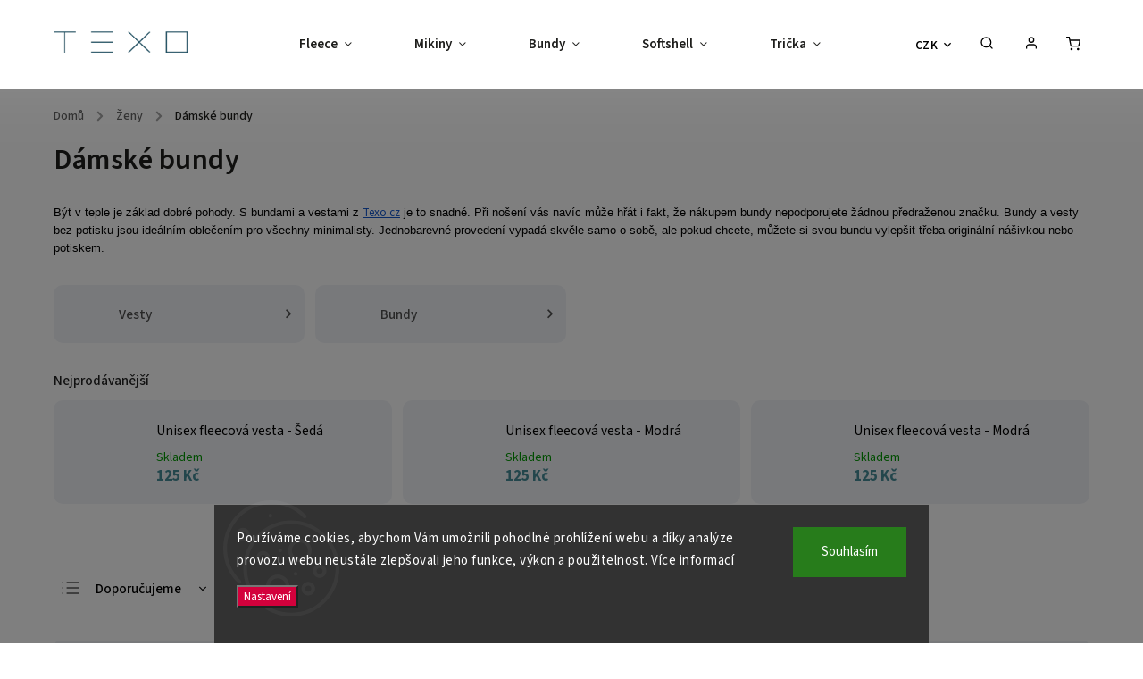

--- FILE ---
content_type: text/html; charset=utf-8
request_url: https://www.texo.cz/damske-bundy/
body_size: 28915
content:
<!doctype html><html lang="cs" dir="ltr" class="header-background-light external-fonts-loaded"><head><meta charset="utf-8" /><meta name="viewport" content="width=device-width,initial-scale=1" /><title>Dámské bundy na sport i do společnosti | Texo.cz</title><link rel="preconnect" href="https://cdn.myshoptet.com" /><link rel="dns-prefetch" href="https://cdn.myshoptet.com" /><link rel="preload" href="https://cdn.myshoptet.com/prj/dist/master/cms/libs/jquery/jquery-1.11.3.min.js" as="script" /><link href="https://cdn.myshoptet.com/prj/dist/master/cms/templates/frontend_templates/shared/css/font-face/source-sans-3.css" rel="stylesheet"><link href="https://cdn.myshoptet.com/prj/dist/master/cms/templates/frontend_templates/shared/css/font-face/exo-2.css" rel="stylesheet"><script>
dataLayer = [];
dataLayer.push({'shoptet' : {
    "pageId": 1257,
    "pageType": "category",
    "currency": "CZK",
    "currencyInfo": {
        "decimalSeparator": ",",
        "exchangeRate": 1,
        "priceDecimalPlaces": 0,
        "symbol": "K\u010d",
        "symbolLeft": 0,
        "thousandSeparator": " "
    },
    "language": "cs",
    "projectId": 547532,
    "category": {
        "guid": "a515d8c8-9b26-11ed-9510-b8ca3a6063f8",
        "path": "D\u00e1msk\u00e9 oble\u010den\u00ed | D\u00e1msk\u00e9 bundy",
        "parentCategoryGuid": "893d59fd-7f8c-11ed-9510-b8ca3a6063f8"
    },
    "cartInfo": {
        "id": null,
        "freeShipping": false,
        "freeShippingFrom": null,
        "leftToFreeGift": {
            "formattedPrice": "0 K\u010d",
            "priceLeft": 0
        },
        "freeGift": false,
        "leftToFreeShipping": {
            "priceLeft": null,
            "dependOnRegion": null,
            "formattedPrice": null
        },
        "discountCoupon": [],
        "getNoBillingShippingPrice": {
            "withoutVat": 0,
            "vat": 0,
            "withVat": 0
        },
        "cartItems": [],
        "taxMode": "ORDINARY"
    },
    "cart": [],
    "customer": {
        "priceRatio": 1,
        "priceListId": 1,
        "groupId": null,
        "registered": false,
        "mainAccount": false
    }
}});
dataLayer.push({'cookie_consent' : {
    "marketing": "denied",
    "analytics": "denied"
}});
document.addEventListener('DOMContentLoaded', function() {
    shoptet.consent.onAccept(function(agreements) {
        if (agreements.length == 0) {
            return;
        }
        dataLayer.push({
            'cookie_consent' : {
                'marketing' : (agreements.includes(shoptet.config.cookiesConsentOptPersonalisation)
                    ? 'granted' : 'denied'),
                'analytics': (agreements.includes(shoptet.config.cookiesConsentOptAnalytics)
                    ? 'granted' : 'denied')
            },
            'event': 'cookie_consent'
        });
    });
});
</script>
<meta property="og:type" content="website"><meta property="og:site_name" content="texo.cz"><meta property="og:url" content="https://www.texo.cz/damske-bundy/"><meta property="og:title" content="Dámské bundy na sport i do společnosti | Texo.cz"><meta name="author" content="TEXO"><meta name="web_author" content="Shoptet.cz"><meta name="dcterms.rightsHolder" content="www.texo.cz"><meta name="robots" content="index,follow"><meta property="og:image" content="https://www.texo.cz/user/categories/orig/2229_panska-zimni-bunda-snow-bird-cerna-zelena-predni-strana-1.jpg"><meta property="og:description" content="Nakupujte dámské bundy za skvělé ceny od 600 Kč - bez potisku, ale v top kvalitě! Vše máme skladem. Možnost dopravy zdarma."><meta name="description" content="Nakupujte dámské bundy za skvělé ceny od 600 Kč - bez potisku, ale v top kvalitě! Vše máme skladem. Možnost dopravy zdarma."><style>:root {--color-primary: #468c98;--color-primary-h: 189;--color-primary-s: 37%;--color-primary-l: 44%;--color-primary-hover: #1997e5;--color-primary-hover-h: 203;--color-primary-hover-s: 80%;--color-primary-hover-l: 50%;--color-secondary: #d3013c;--color-secondary-h: 343;--color-secondary-s: 99%;--color-secondary-l: 42%;--color-secondary-hover: #AD0131;--color-secondary-hover-h: 343;--color-secondary-hover-s: 99%;--color-secondary-hover-l: 34%;--color-tertiary: #ffc807;--color-tertiary-h: 47;--color-tertiary-s: 100%;--color-tertiary-l: 51%;--color-tertiary-hover: #ffbb00;--color-tertiary-hover-h: 44;--color-tertiary-hover-s: 100%;--color-tertiary-hover-l: 50%;--color-header-background: #ffffff;--template-font: "Source Sans 3";--template-headings-font: "Exo 2";--header-background-url: url("[data-uri]");--cookies-notice-background: #1A1937;--cookies-notice-color: #F8FAFB;--cookies-notice-button-hover: #f5f5f5;--cookies-notice-link-hover: #27263f;--templates-update-management-preview-mode-content: "Náhled aktualizací šablony je aktivní pro váš prohlížeč."}</style>
    <script>var shoptet = shoptet || {};</script>
    <script src="https://cdn.myshoptet.com/prj/dist/master/shop/dist/main-3g-header.js.05f199e7fd2450312de2.js"></script>
<!-- User include --><!-- service 734(379) html code header -->
<script src="https://ajax.googleapis.com/ajax/libs/webfont/1.6.26/webfont.js"></script>

<style>
.not-working {background-color: black;color:white;width:100%;height:100%;position:fixed;top:0;left:0;z-index:9999999;text-align:center;padding:50px;}
</style>

<link rel="stylesheet" href="https://cdnjs.cloudflare.com/ajax/libs/twitter-bootstrap/4.4.1/css/bootstrap-grid.min.css" />
<link rel="stylesheet" href="https://code.jquery.com/ui/1.12.0/themes/smoothness/jquery-ui.min.css">
<link rel="stylesheet" href="https://cdn.myshoptet.com/usr/shoptet.tomashlad.eu/user/documents/extras/shoptet-font/font.css"/>
<link rel="stylesheet" href="https://cdn.jsdelivr.net/npm/slick-carousel@1.8.1/slick/slick.css" />

<link rel="stylesheet" href="https://cdn.myshoptet.com/usr/shoptet.tomashlad.eu/user/documents/extras/opal/animate.css">
<link rel="stylesheet" href="https://cdn.myshoptet.com/usr/shoptet.tomashlad.eu/user/documents/extras/opal/screen.min.css?v=1494">

<style>

@media only screen and (max-width: 767px) {
.top-navigation-menu {
    display: none !important;
}
}


body, .search fieldset input, input, .form-control, button, .button {
        font-family: 'Source Sans 3', sans-serif;
    }

select {
    font: 500 14px Source Sans 3;
}


.flags .flag.flag-new, .welcome-wrapper h1:before, input[type="checkbox"]:checked:after, .cart-table .related .cart-related-button .btn, .ordering-process .cart-content.checkout-box-wrapper,  .ordering-process .checkout-box, .top-navigation-bar .nav-part .top-navigation-tools .top-nav-button-account, .ordering-process .cart-empty .col-md-4 .cart-content, .in-klient #content table thead, .in-objednavky #content table thead, .in-klient-hodnoceni #content table thead, .in-klient-diskuze #content table thead, .ui-slider-horizontal .ui-slider-range {
background-color: #468c98;
}

.button, .products .product button, .products .product .btn, .btn.btn-primary, button, .btn, .btn-primary, #filters #clear-filters a {
background-color: #d3013c;
}

.button:hover, .products .product button:hover, .products .product .btn:hover, .btn.btn-primary:hover, button:hover, .btn:hover, btn-primary:hover, .products .product .btn:hover, #filters #clear-filters a:hover {
background-color: #AD0131;
color: #fff;
}

.hp-ratings.container .ratings-list .votes-wrap .vote-wrap .vote-header .vote-pic .vote-initials, #content-wrapper .vote-initials {
background-color: #468c98 !important;
color: #fff !important;
}

 .flags .flag.flag-new:after, .menu-helper ul li a:hover {
    color:  #468c98 !important;
}

.product-top .add-to-cart button:hover, .add-to-cart-button.btn:hover, .cart-content .next-step .btn:hover {
    background: #AD0131;
}

.products-block.products .product button, .products-block.products .product .btn, .cart-content .next-step .btn, .product-top .add-to-cart button, .product-top .add-to-cart .btn {
    background: #d3013c;
}

.products-block.products .product button:hover, .products-block.products .product .btn:hover, .cart-content .next-step .btn:hover, .product-top .add-to-cart button:hover, .product-top .add-to-cart .btn:hover {
    background:  #AD0131;
}

a {
color: #222222;
}

.content-wrapper p a, .product-top .price-line .price-final, .subcategories li a:hover, .category-header input[type="radio"] + label:hover,  .ui-slider-horizontal .ui-slider-handle, .product-top .price-line .price-fina, .shp-tabs .shp-tab-link:hover, .type-detail .tab-content .detail-parameters th a, .type-detail .tab-content .detail-parameters td a, .product-top .p-detail-info > div a, .sidebar .filters-wrapper .toggle-filters {
color: #468c98;
}

.sidebar .box.client-center-box ul .logout a {
color: #468c98 !important;
}

a:hover, #header .navigation-buttons .btn .cart-price, .products .product .ratings-wrapper .stars .star, .product-top .p-detail-info .stars-wrapper .stars .star, .products .product .prices .price-final strong, ol.top-products li a strong, .categories .topic.active > a, .categories ul.expanded li.active a, .product-top .p-detail-info > div:last-child a, ol.cart-header li.active strong span, ul.manufacturers h2, #navigation ul.menu-level-1 > li > a:hover  {
color: #468c98;
}

#header .navigation-buttons .btn.cart-count i, #ratingWrapper .link-like {
cursor: pointer,;
background: #d3013c;
color: #fff;
}

#header .navigation-buttons .btn:before, .category-header input[type="radio"]:checked + label, .shp-tabs-holder ul.shp-tabs li.active a {
cursor: pointer,;
color: #d3013c;
}

.shp-tabs-holder ul.shp-tabs li.active a {
border-color: #d3013c;
}

input[type="checkbox"]:checked:before, input[type="checkbox"]:checked + label::before, input[type="radio"]:checked + label::before, .sidebar .box.client-center-box ul .logout a, .sidebar .filters-wrapper .toggle-filters {
  border-color: #468c98;
}

#carousel .carousel-slide-caption h2:before,
.h4::after, .content h4::after, .category-title::after, .p-detail-inner h1::after, h1:after, article h1::after, h4.homepage-group-title::after, .h4.homepage-group-title::after, footer h4:before, .products-related-header:after, ol.cart-header li.active strong span::before, ol.cart-header li.completed a span::before, input[type="checkbox"]:checked + label::after, input[type="radio"]:checked + label::after, .latest-contribution-wrapper h2:before, .price-range > div {
    background: #468c98;
}

.sidebar .box-poll .poll-result > div {
  border-color: #468c98;
  background-color: #468c98;
}

@media only screen and (max-width: 768px) {
.top-navigation-bar .nav-part .responsive-tools a[data-target="navigation"] {
    background: #468c98;
}
}
@media only screen and (max-width: 767px) {
.search-window-visible .search {overflow:visible !important;}
}

.required-asterisk:after {content: "*";padding-left: 0.5ch;color: #d63500;}
.copyright .podpis {display:block !important;}
.product-top .social-buttons-wrapper .social-buttons {z-index:1;}
#filters .slider-wrapper {width:100%;}
.footer-socials .contact-box>strong {display: none;}
.footer-banners .footer-banner img {width: 100%;max-width: 100%;height: auto;max-height: none;}
  .filters-unveil-button-wrapper a.unveil-button {line-height:55px;}
.newsletter .sr-only {clip: auto;height: auto;margin: 0;overflow: auto;position: relative;width: auto;}
.extended-banner-texts:empty {display:none;}
.extended-banner-texts < span:empty {display:none;}
.footer-links-icons {display:none;}
.advanced-filters-wrapper>div {padding-top:3px;}
.extended-banner-texts:empty {display: none !important;}
#carousel a {color: white;}
footer #formLogin .btn, footer #formLogin button, footer .search .btn, footer .search button {
    text-align: center;
    padding: 0 10px;
}
.sidebar-inner .subscribe-form button {padding:0;}
.in-index .products-block.products .slick-track {display:flex;}
.wrong-template {
    text-align: center;
    padding: 30px;
    background: #000;
    color: #fff;
    font-size: 20px;
    position: fixed;
    width: 100%;
    height: 100%;
    z-index: 99999999;
    top: 0;
    left: 0;
    padding-top: 20vh;
}
.wrong-template span {
    display: block;
    font-size: 15px;
    margin-top: 25px;
    opacity: 0.7;
}
.wrong-template span a {color: #fff; text-decoration: underline;}
@media only screen and (max-width: 1200px) {
    .type-detail .shp-tabs-wrapper .row {
        width:100%
    }
}
.advanced-parameter-inner img, .products-inline img {height:auto;}
img {height: auto;}
</style>
<style>
#carousel .carousel-inner:not(.tokyo-tools) {min-height:0 !important;}
#checkoutContent .form-group .form-control.hide {display: none;}
</style>
<!-- project html code header -->
<script>
  !function(f,b,e,v,n,t,s)
  {if(f.fbq)return;n=f.fbq=function(){n.callMethod?
  n.callMethod.apply(n,arguments):n.queue.push(arguments)};
  if(!f._fbq)f._fbq=n;n.push=n;n.loaded=!0;n.version='2.0';
  n.queue=[];t=b.createElement(e);t.async=!0;
  t.src=v;s=b.getElementsByTagName(e)[0];
  s.parentNode.insertBefore(t,s)}(window, document,'script',
  'https://connect.facebook.net/en_US/fbevents.js');
  fbq('init', '655998833095720');
  fbq('track', 'PageView');
</script>
<noscript><img height="1" width="1" style="display:none"
  src="https://www.facebook.com/tr?id=655998833095720&ev=PageView&noscript=1"
/>
</noscript>

<!-- End Meta Pixel Code -->

<!-- Google Tag Manager -->
<script>(function(w,d,s,l,i){w[l]=w[l]||[];w[l].push({'gtm.start':
new Date().getTime(),event:'gtm.js'});var f=d.getElementsByTagName(s)[0],
j=d.createElement(s),dl=l!='dataLayer'?'&l='+l:'';j.async=true;j.src=
'https://www.googletagmanager.com/gtm.js?id='+i+dl;f.parentNode.insertBefore(j,f);
})(window,document,'script','dataLayer','GTM-WQNFHZ28');</script>
<!-- End Google Tag Manager -->

<!-- Google tag (gtag.js) -->
<script async src="https://www.googletagmanager.com/gtag/js?id=AW-11184135411"></script>
<script>
  window.dataLayer = window.dataLayer || [];
  function gtag(){dataLayer.push(arguments);}
  gtag('js', new Date());

  gtag('config', 'AW-11184135411');
</script>
<script>
  gtag('event', 'page_view', {
    'send_to': 'AW-11184135411',
    'value': 'replace with value',
    'items': [{
      'id': 'replace with value',
      'google_business_vertical': 'retail'
    }]
  });
</script>

<!-- Google tag (gtag.js) -->
<script async src="https://www.googletagmanager.com/gtag/js?id=AW-11184135411"></script>
<script>
  window.dataLayer = window.dataLayer || [];
  function gtag(){dataLayer.push(arguments);}
  gtag('js', new Date());

  gtag('config', 'AW-11184135411');
</script>
<meta name="facebook-domain-verification" content="8q1448fgvqc70a4co95ww8z9cha52i" />
<script type="text/javascript" src="https://c.seznam.cz/js/rc.js"></script>
<script>
  var retargetingConf = {
    rtgId: 1382145
  };
  if (window.rc && window.rc.retargetingHit) {
    window.rc.retargetingHit(retargetingConf);
  }
</script>
<!-- Meta Pixel Code -->
<script>
!function(f,b,e,v,n,t,s)
{if(f.fbq)return;n=f.fbq=function(){n.callMethod?
n.callMethod.apply(n,arguments):n.queue.push(arguments)};
if(!f._fbq)f._fbq=n;n.push=n;n.loaded=!0;n.version='2.0';
n.queue=[];t=b.createElement(e);t.async=!0;
t.src=v;s=b.getElementsByTagName(e)[0];
s.parentNode.insertBefore(t,s)}(window, document,'script',
'https://connect.facebook.net/en_US/fbevents.js');
fbq('init', '780111576984730');
fbq('track', 'PageView');
</script>
<noscript><img height="1" width="1" style="display:none"
src="https://www.facebook.com/tr?id=780111576984730&ev=PageView&noscript=1"
/></noscript>
<!-- End Meta Pixel Code -->
<script>
    var openFilters = true;
</script>

<style>
.extended-banner-link{
color:white; 
min-width: 180px!important;
font-weight: 600;
}

.extended-banner-texts{
padding: 40px!important;
max-width: 600px!important;
}
.pagination, .pagination-loader, .pagination-top{min-width:auto;}

/*
#filters { position:relative;}
#filters .filter-section{ float:left;}
#filters .filter-section h4+form{ position:absolute; top: 60px; display:block; background:#fff;}
#filters .filter-section.rolled h4+form{display:none;}
#filters .param-filter-top form{ width:200px;}
#filters .filter-section label{line-height:41px;}

#filters .filter-section h4{width:100%;}
#filters .filter-section h4,#filters .filter-section h4#stitek-label{width:200px; float:left;}

#filters .slider-wrapper{ float:left; width:25%;}
#filters .slider-wrapper h4{ display:none;}
#filters #category-filter-hover{flex-direction:initial;}
#category-filter-hover .filter-section{ float:left; width:200px;}
.type-category #content h4{border-top:0;}
#category-filter-hover .filter-section.clear-section{display:none;}
#filters .param-filter-top form{float:left;}
.filter-label{white-space: nowrap;}
*/

/* DOČASNÝ FILTR */
@media (min-width: 1200px){
#filters .slider-wrapper{display:none;}
#filters > form{display:none;}
#filters .filter-sections > .filter-section:first-child{display:none;}
#filters #category-filter-hover{flex-direction:row;}
.clear-section{position: absolute;}
#filters .filter-section{width:50%;}
.filter-section-count{display:none;}
#filters .filter-section h4+form{overflow: initial;}
#filters .filter-section-default h4:after, #filters .filter-section h4:after{display:none;}
.disabled-add-to-cart .product-top .add-to-cart button{background:#d3013c;}
#content .filter-section fieldset div{width:50%;}
.filter-section .filter-count{padding-right:20px;}

#content #filters{display:block;}
#content .filters-unveil-button-wrapper{display:none;}

#content .filter-section.filter-section-parametric fieldset div:nth-child(4n+2), #footer .filter-section.filter-section-parametric fieldset div:nth-child(4n+2){clear:none;}
}

@media (min-width: 1500px){
#content .filter-section fieldset div{width:33%;}
}

@media (min-width: 600px){
/*#content .filter-section fieldset div{width:33% !important;}*/
}


@media (min-width: 1200px){/*
	#content .filter-section fieldset div, #footer .filter-section fieldset div {width:20%; clear:none;	}
  #content .filter-section fieldset div, #footer .filter-section fieldset div {clear:none !important;}*/
}

#color-variants{ /*margin-left:-140px;*/}
#color-variants th{padding-bottom:10px;}
#color-variants a{transition: border 0.2s; border:2px solid #f1f3f7; display:inline-block; margin:0 10px 10px 0; width:70px;}
#color-variants a:hover{border-color:#468c98;}
#color-variants a.selected{border-color:#468c98;}

#content #filters{max-width:100%; padding-bottom:10px;}

.p-detail .p-thumbnails{ margin-left:11px;}
/*.content-wrapper.container .row>div{padding-left:150px;}*/
.p-detail .p-thumbnails-wrapper{position:absolute; top:-15px; width:115px; overflow-y:auto; /*margin-left:-150px;*/}
.type-detail .p-thumbnails-wrapper .p-thumbnails-inner a{transition: border 0.2s; clear:both; border-radius:0; border:2px solid #f1f3f7; }
.p-detail .p-thumbnails .thumbnail-prev, .p-detail .p-thumbnails.overflow-next .thumbnail-next{display:none;}
.type-detail .p-thumbnails-wrapper .p-thumbnails-inner a.highlighted{opacity:1;border-color:#468c98;}

/*.copyright .podpis {display: none!important;}*/



// carousel scaling
#carousel {
  transform: scaleY(0.85) scaleX(0.95) !important; // draw size only? 
  transform-origin: top center !important;
  margin-bottom: -5% !important;
}

#carousel .carousel-inner,
#carousel .carousel-inner .item {
  height: auto !important;
  min-height: 0 !important;
}

/* images fill width, auto height keeps aspect ratio */
#carousel .carousel-inner .item > a img {
  width: 100% !important;
  height: auto !important;
  object-fit: cover !important;
  object-position: center top !important;
}

/* text block scales with content */
#carousel .carousel-inner .item .extended-banner-texts {
  min-width: 30% !important;
  max-width: 40% !important;
  max-height: 95% !important;
  min-height: 70% !important;
  background: rgba(255, 255, 255, 0.85) !important;
  // padding: 0.5em 1em !important;
  // font-size: 1rem !important;
}

.banners-row .next-to-carousel-banners {
  transform: scaleY(0.85) scaleX(0.95) !important; // draw size only? 
  transform-origin: top center !important;
  margin-bottom: -5% !important;
  margin-top: -5% !important;
}

.banners-row .banner-caption { 
  // min-width: 30% !important;
  // max-width: 50% !important;
  max-height: 95% !important;
  // min-height: 70% !important;
  background: rgba(255, 255, 255, 0.85) !important;
  // padding: 0.5em 1em !important;
  // font-size: 1rem !important;
}

</style>

<script src="https://apis.google.com/js/platform.js?onload=renderBadge" async defer></script>


<!-- /User include --><link rel="shortcut icon" href="/favicon.ico" type="image/x-icon" /><link rel="canonical" href="https://www.texo.cz/damske-bundy/" />    <script>
        var _hwq = _hwq || [];
        _hwq.push(['setKey', '49C0181515212DBD2FBC94ADE9EC579B']);
        _hwq.push(['setTopPos', '0']);
        _hwq.push(['showWidget', '22']);
        (function() {
            var ho = document.createElement('script');
            ho.src = 'https://cz.im9.cz/direct/i/gjs.php?n=wdgt&sak=49C0181515212DBD2FBC94ADE9EC579B';
            var s = document.getElementsByTagName('script')[0]; s.parentNode.insertBefore(ho, s);
        })();
    </script>
    <!-- Global site tag (gtag.js) - Google Analytics -->
    <script async src="https://www.googletagmanager.com/gtag/js?id=G-B349XKHJ6E"></script>
    <script>
        
        window.dataLayer = window.dataLayer || [];
        function gtag(){dataLayer.push(arguments);}
        

                    console.debug('default consent data');

            gtag('consent', 'default', {"ad_storage":"denied","analytics_storage":"denied","ad_user_data":"denied","ad_personalization":"denied","wait_for_update":500});
            dataLayer.push({
                'event': 'default_consent'
            });
        
        gtag('js', new Date());

        
                gtag('config', 'G-B349XKHJ6E', {"groups":"GA4","send_page_view":false,"content_group":"category","currency":"CZK","page_language":"cs"});
        
                gtag('config', 'AW-11184135411', {"allow_enhanced_conversions":true});
        
        
        
        
        
                    gtag('event', 'page_view', {"send_to":"GA4","page_language":"cs","content_group":"category","currency":"CZK"});
        
        
        
        
        
        
        
        
        
        
        
        
        
        document.addEventListener('DOMContentLoaded', function() {
            if (typeof shoptet.tracking !== 'undefined') {
                for (var id in shoptet.tracking.bannersList) {
                    gtag('event', 'view_promotion', {
                        "send_to": "UA",
                        "promotions": [
                            {
                                "id": shoptet.tracking.bannersList[id].id,
                                "name": shoptet.tracking.bannersList[id].name,
                                "position": shoptet.tracking.bannersList[id].position
                            }
                        ]
                    });
                }
            }

            shoptet.consent.onAccept(function(agreements) {
                if (agreements.length !== 0) {
                    console.debug('gtag consent accept');
                    var gtagConsentPayload =  {
                        'ad_storage': agreements.includes(shoptet.config.cookiesConsentOptPersonalisation)
                            ? 'granted' : 'denied',
                        'analytics_storage': agreements.includes(shoptet.config.cookiesConsentOptAnalytics)
                            ? 'granted' : 'denied',
                                                                                                'ad_user_data': agreements.includes(shoptet.config.cookiesConsentOptPersonalisation)
                            ? 'granted' : 'denied',
                        'ad_personalization': agreements.includes(shoptet.config.cookiesConsentOptPersonalisation)
                            ? 'granted' : 'denied',
                        };
                    console.debug('update consent data', gtagConsentPayload);
                    gtag('consent', 'update', gtagConsentPayload);
                    dataLayer.push(
                        { 'event': 'update_consent' }
                    );
                }
            });
        });
    </script>
</head><body class="desktop id-1257 in-damske-bundy template-11 type-category one-column-body columns-mobile-2 columns-4 blank-mode blank-mode-css ums_forms_redesign--off ums_a11y_category_page--on ums_discussion_rating_forms--off ums_flags_display_unification--on ums_a11y_login--on mobile-header-version-1">
        <div id="fb-root"></div>
        <script>
            window.fbAsyncInit = function() {
                FB.init({
//                    appId            : 'your-app-id',
                    autoLogAppEvents : true,
                    xfbml            : true,
                    version          : 'v19.0'
                });
            };
        </script>
        <script async defer crossorigin="anonymous" src="https://connect.facebook.net/cs_CZ/sdk.js"></script>    <div class="siteCookies siteCookies--bottom siteCookies--dark js-siteCookies" role="dialog" data-testid="cookiesPopup" data-nosnippet>
        <div class="siteCookies__form">
            <div class="siteCookies__content">
                <div class="siteCookies__text">
                    Používáme cookies, abychom Vám umožnili pohodlné prohlížení webu a díky analýze provozu webu neustále zlepšovali jeho funkce, výkon a použitelnost. <a href="/podminky-ochrany-osobnich-udaju/" target="_blank" rel="noopener noreferrer">Více informací</a>
                </div>
                <p class="siteCookies__links">
                    <button class="siteCookies__link js-cookies-settings" aria-label="Nastavení cookies" data-testid="cookiesSettings">Nastavení</button>
                </p>
            </div>
            <div class="siteCookies__buttonWrap">
                                <button class="siteCookies__button js-cookiesConsentSubmit" value="all" aria-label="Přijmout cookies" data-testid="buttonCookiesAccept">Souhlasím</button>
            </div>
        </div>
        <script>
            document.addEventListener("DOMContentLoaded", () => {
                const siteCookies = document.querySelector('.js-siteCookies');
                document.addEventListener("scroll", shoptet.common.throttle(() => {
                    const st = document.documentElement.scrollTop;
                    if (st > 1) {
                        siteCookies.classList.add('siteCookies--scrolled');
                    } else {
                        siteCookies.classList.remove('siteCookies--scrolled');
                    }
                }, 100));
            });
        </script>
    </div>
<a href="#content" class="skip-link sr-only">Přejít na obsah</a><div class="overall-wrapper"><div class="user-action"><div class="container">
    <div class="user-action-in">
                    <div id="login" class="user-action-login popup-widget login-widget" role="dialog" aria-labelledby="loginHeading">
        <div class="popup-widget-inner">
                            <h2 id="loginHeading">Přihlášení k vašemu účtu</h2><div id="customerLogin"><form action="/action/Customer/Login/" method="post" id="formLoginIncluded" class="csrf-enabled formLogin" data-testid="formLogin"><input type="hidden" name="referer" value="" /><div class="form-group"><div class="input-wrapper email js-validated-element-wrapper no-label"><input type="email" name="email" class="form-control" autofocus placeholder="E-mailová adresa (např. jan@novak.cz)" data-testid="inputEmail" autocomplete="email" required /></div></div><div class="form-group"><div class="input-wrapper password js-validated-element-wrapper no-label"><input type="password" name="password" class="form-control" placeholder="Heslo" data-testid="inputPassword" autocomplete="current-password" required /><span class="no-display">Nemůžete vyplnit toto pole</span><input type="text" name="surname" value="" class="no-display" /></div></div><div class="form-group"><div class="login-wrapper"><button type="submit" class="btn btn-secondary btn-text btn-login" data-testid="buttonSubmit">Přihlásit se</button><div class="password-helper"><a href="/registrace/" data-testid="signup" rel="nofollow">Nová registrace</a><a href="/klient/zapomenute-heslo/" rel="nofollow">Zapomenuté heslo</a></div></div></div><div class="social-login-buttons"><div class="social-login-buttons-divider"><span>nebo</span></div><div class="form-group"><a href="/action/Social/login/?provider=Facebook" class="login-btn facebook" rel="nofollow"><span class="login-facebook-icon"></span><strong>Přihlásit se přes Facebook</strong></a></div><div class="form-group"><a href="/action/Social/login/?provider=Google" class="login-btn google" rel="nofollow"><span class="login-google-icon"></span><strong>Přihlásit se přes Google</strong></a></div><div class="form-group"><a href="/action/Social/login/?provider=Seznam" class="login-btn seznam" rel="nofollow"><span class="login-seznam-icon"></span><strong>Přihlásit se přes Seznam</strong></a></div></div></form>
</div>                    </div>
    </div>

                            <div id="cart-widget" class="user-action-cart popup-widget cart-widget loader-wrapper" data-testid="popupCartWidget" role="dialog" aria-hidden="true">
    <div class="popup-widget-inner cart-widget-inner place-cart-here">
        <div class="loader-overlay">
            <div class="loader"></div>
        </div>
    </div>

    <div class="cart-widget-button">
        <a href="/kosik/" class="btn btn-conversion" id="continue-order-button" rel="nofollow" data-testid="buttonNextStep">Pokračovat do košíku</a>
    </div>
</div>
            </div>
</div>
</div><div class="top-navigation-bar" data-testid="topNavigationBar">

    <div class="container">

        <div class="top-navigation-contacts">
            <strong>Zákaznická podpora:</strong><a href="tel:+420728933618" class="project-phone" aria-label="Zavolat na +420728933618" data-testid="contactboxPhone"><span>+420 728 933 618</span></a><a href="mailto:obchod@texo.cz" class="project-email" data-testid="contactboxEmail"><span>obchod@texo.cz</span></a>        </div>

                            <div class="top-navigation-menu">
                <div class="top-navigation-menu-trigger"></div>
                <ul class="top-navigation-bar-menu">
                                            <li class="top-navigation-menu-item-29">
                            <a href="/kontakt/">Kontakt</a>
                        </li>
                                            <li class="top-navigation-menu-item-27">
                            <a href="/jak-nakupovat/">Jak nakupovat</a>
                        </li>
                                            <li class="top-navigation-menu-item-708">
                            <a href="/doprava-a-platba/">Doprava a platba</a>
                        </li>
                                            <li class="top-navigation-menu-item-39">
                            <a href="/obchodni-podminky/">Obchodní podmínky</a>
                        </li>
                                            <li class="top-navigation-menu-item-691">
                            <a href="/podminky-ochrany-osobnich-udaju/">Podmínky ochrany osobních údajů </a>
                        </li>
                                    </ul>
                <ul class="top-navigation-bar-menu-helper"></ul>
            </div>
        
        <div class="top-navigation-tools">
            <div class="responsive-tools">
                <a href="#" class="toggle-window" data-target="search" aria-label="Hledat" data-testid="linkSearchIcon"></a>
                                                            <a href="#" class="toggle-window" data-target="login"></a>
                                                    <a href="#" class="toggle-window" data-target="navigation" aria-label="Menu" data-testid="hamburgerMenu"></a>
            </div>
                <div class="dropdown">
        <span>Ceny v:</span>
        <button id="topNavigationDropdown" type="button" data-toggle="dropdown" aria-haspopup="true" aria-expanded="false">
            CZK
            <span class="caret"></span>
        </button>
        <ul class="dropdown-menu" aria-labelledby="topNavigationDropdown"><li><a href="/action/Currency/changeCurrency/?currencyCode=CZK" rel="nofollow">CZK</a></li><li><a href="/action/Currency/changeCurrency/?currencyCode=EUR" rel="nofollow">EUR</a></li></ul>
    </div>
            <button class="top-nav-button top-nav-button-login toggle-window" type="button" data-target="login" aria-haspopup="dialog" aria-controls="login" aria-expanded="false" data-testid="signin"><span>Přihlášení</span></button>        </div>

    </div>

</div>
<header id="header"><div class="container navigation-wrapper">
    <div class="header-top">
        <div class="site-name-wrapper">
            <div class="site-name"><a href="/" data-testid="linkWebsiteLogo"><img src="https://cdn.myshoptet.com/usr/www.texo.cz/user/logos/artboard_3.png" alt="TEXO" fetchpriority="low" /></a></div>        </div>
        <div class="search" itemscope itemtype="https://schema.org/WebSite">
            <meta itemprop="headline" content="Dámské bundy"/><meta itemprop="url" content="https://www.texo.cz"/><meta itemprop="text" content="Nakupujte dámské bundy za skvělé ceny od 600 Kč - bez potisku, ale v top kvalitě! Vše máme skladem. Možnost dopravy zdarma."/>            <form action="/action/ProductSearch/prepareString/" method="post"
    id="formSearchForm" class="search-form compact-form js-search-main"
    itemprop="potentialAction" itemscope itemtype="https://schema.org/SearchAction" data-testid="searchForm">
    <fieldset>
        <meta itemprop="target"
            content="https://www.texo.cz/vyhledavani/?string={string}"/>
        <input type="hidden" name="language" value="cs"/>
        
            
<input
    type="search"
    name="string"
        class="query-input form-control search-input js-search-input"
    placeholder="Napište, co hledáte"
    autocomplete="off"
    required
    itemprop="query-input"
    aria-label="Vyhledávání"
    data-testid="searchInput"
>
            <button type="submit" class="btn btn-default" data-testid="searchBtn">Hledat</button>
        
    </fieldset>
</form>
        </div>
        <div class="navigation-buttons">
                
    <a href="/kosik/" class="btn btn-icon toggle-window cart-count" data-target="cart" data-hover="true" data-redirect="true" data-testid="headerCart" rel="nofollow" aria-haspopup="dialog" aria-expanded="false" aria-controls="cart-widget">
        
                <span class="sr-only">Nákupní košík</span>
        
            <span class="cart-price visible-lg-inline-block" data-testid="headerCartPrice">
                                    Prázdný košík                            </span>
        
    
            </a>
        </div>
    </div>
    <nav id="navigation" aria-label="Hlavní menu" data-collapsible="true"><div class="navigation-in menu"><ul class="menu-level-1" role="menubar" data-testid="headerMenuItems"><li class="menu-item-1740 ext" role="none"><a href="/fleece/" data-testid="headerMenuItem" role="menuitem" aria-haspopup="true" aria-expanded="false"><b>Fleece</b><span class="submenu-arrow"></span></a><ul class="menu-level-2" aria-label="Fleece" tabindex="-1" role="menu"><li class="menu-item-1743 has-third-level" role="none"><a href="/fleece-zeny/" class="menu-image" data-testid="headerMenuItem" tabindex="-1" aria-hidden="true"><img src="data:image/svg+xml,%3Csvg%20width%3D%22140%22%20height%3D%22100%22%20xmlns%3D%22http%3A%2F%2Fwww.w3.org%2F2000%2Fsvg%22%3E%3C%2Fsvg%3E" alt="" aria-hidden="true" width="140" height="100"  data-src="https://cdn.myshoptet.com/prj/dist/master/cms/templates/frontend_templates/00/img/folder.svg" fetchpriority="low" /></a><div><a href="/fleece-zeny/" data-testid="headerMenuItem" role="menuitem"><span>Ženy</span></a>
                                                    <ul class="menu-level-3" role="menu">
                                                                    <li class="menu-item-1767" role="none">
                                        <a href="/fleece-zeny-mikiny-zip/" data-testid="headerMenuItem" role="menuitem">
                                            Fleecové mikiny se zipem</a>,                                    </li>
                                                                    <li class="menu-item-1770" role="none">
                                        <a href="/fleece-zeny-vesty/" data-testid="headerMenuItem" role="menuitem">
                                            Fleecové vesty</a>                                    </li>
                                                            </ul>
                        </div></li><li class="menu-item-1746 has-third-level" role="none"><a href="/fleece-muzi/" class="menu-image" data-testid="headerMenuItem" tabindex="-1" aria-hidden="true"><img src="data:image/svg+xml,%3Csvg%20width%3D%22140%22%20height%3D%22100%22%20xmlns%3D%22http%3A%2F%2Fwww.w3.org%2F2000%2Fsvg%22%3E%3C%2Fsvg%3E" alt="" aria-hidden="true" width="140" height="100"  data-src="https://cdn.myshoptet.com/prj/dist/master/cms/templates/frontend_templates/00/img/folder.svg" fetchpriority="low" /></a><div><a href="/fleece-muzi/" data-testid="headerMenuItem" role="menuitem"><span>Muži</span></a>
                                                    <ul class="menu-level-3" role="menu">
                                                                    <li class="menu-item-1773" role="none">
                                        <a href="/fleece-muzi-mikiny-zip/" data-testid="headerMenuItem" role="menuitem">
                                            Fleecové mikiny se zipem</a>,                                    </li>
                                                                    <li class="menu-item-1776" role="none">
                                        <a href="/fleece-muzi-vesty/" data-testid="headerMenuItem" role="menuitem">
                                            Fleecové vesty</a>                                    </li>
                                                            </ul>
                        </div></li></ul></li>
<li class="menu-item-1788 ext" role="none"><a href="/mikiny/" data-testid="headerMenuItem" role="menuitem" aria-haspopup="true" aria-expanded="false"><b>Mikiny</b><span class="submenu-arrow"></span></a><ul class="menu-level-2" aria-label="Mikiny" tabindex="-1" role="menu"><li class="menu-item-1791 has-third-level" role="none"><a href="/mikiny-zeny/" class="menu-image" data-testid="headerMenuItem" tabindex="-1" aria-hidden="true"><img src="data:image/svg+xml,%3Csvg%20width%3D%22140%22%20height%3D%22100%22%20xmlns%3D%22http%3A%2F%2Fwww.w3.org%2F2000%2Fsvg%22%3E%3C%2Fsvg%3E" alt="" aria-hidden="true" width="140" height="100"  data-src="https://cdn.myshoptet.com/prj/dist/master/cms/templates/frontend_templates/00/img/folder.svg" fetchpriority="low" /></a><div><a href="/mikiny-zeny/" data-testid="headerMenuItem" role="menuitem"><span>Ženy</span></a>
                                                    <ul class="menu-level-3" role="menu">
                                                                    <li class="menu-item-1800" role="none">
                                        <a href="/mikiny-zeny-bezkapuce/" data-testid="headerMenuItem" role="menuitem">
                                            Mikiny bez kapuce</a>,                                    </li>
                                                                    <li class="menu-item-1803" role="none">
                                        <a href="/mikiny-zeny-kapuce/" data-testid="headerMenuItem" role="menuitem">
                                            Mikiny s kapucí</a>                                    </li>
                                                            </ul>
                        </div></li><li class="menu-item-1794 has-third-level" role="none"><a href="/mikiny-muzi/" class="menu-image" data-testid="headerMenuItem" tabindex="-1" aria-hidden="true"><img src="data:image/svg+xml,%3Csvg%20width%3D%22140%22%20height%3D%22100%22%20xmlns%3D%22http%3A%2F%2Fwww.w3.org%2F2000%2Fsvg%22%3E%3C%2Fsvg%3E" alt="" aria-hidden="true" width="140" height="100"  data-src="https://cdn.myshoptet.com/prj/dist/master/cms/templates/frontend_templates/00/img/folder.svg" fetchpriority="low" /></a><div><a href="/mikiny-muzi/" data-testid="headerMenuItem" role="menuitem"><span>Muži</span></a>
                                                    <ul class="menu-level-3" role="menu">
                                                                    <li class="menu-item-1806" role="none">
                                        <a href="/mikiny-muzi-bezkapuce/" data-testid="headerMenuItem" role="menuitem">
                                            Mikiny bez kapuce</a>,                                    </li>
                                                                    <li class="menu-item-1809" role="none">
                                        <a href="/mikiny-muzi-kapuce/" data-testid="headerMenuItem" role="menuitem">
                                            Mikiny s kapucí</a>                                    </li>
                                                            </ul>
                        </div></li></ul></li>
<li class="menu-item-1860 ext" role="none"><a href="/bundy/" data-testid="headerMenuItem" role="menuitem" aria-haspopup="true" aria-expanded="false"><b>Bundy</b><span class="submenu-arrow"></span></a><ul class="menu-level-2" aria-label="Bundy" tabindex="-1" role="menu"><li class="menu-item-1863 has-third-level" role="none"><a href="/bundy-zeny/" class="menu-image" data-testid="headerMenuItem" tabindex="-1" aria-hidden="true"><img src="data:image/svg+xml,%3Csvg%20width%3D%22140%22%20height%3D%22100%22%20xmlns%3D%22http%3A%2F%2Fwww.w3.org%2F2000%2Fsvg%22%3E%3C%2Fsvg%3E" alt="" aria-hidden="true" width="140" height="100"  data-src="https://cdn.myshoptet.com/prj/dist/master/cms/templates/frontend_templates/00/img/folder.svg" fetchpriority="low" /></a><div><a href="/bundy-zeny/" data-testid="headerMenuItem" role="menuitem"><span>Ženy</span></a>
                                                    <ul class="menu-level-3" role="menu">
                                                                    <li class="menu-item-1887" role="none">
                                        <a href="/bundy-zeny-softshell/" data-testid="headerMenuItem" role="menuitem">
                                            Bundy softshell</a>                                    </li>
                                                            </ul>
                        </div></li><li class="menu-item-1866 has-third-level" role="none"><a href="/bundy-muzi/" class="menu-image" data-testid="headerMenuItem" tabindex="-1" aria-hidden="true"><img src="data:image/svg+xml,%3Csvg%20width%3D%22140%22%20height%3D%22100%22%20xmlns%3D%22http%3A%2F%2Fwww.w3.org%2F2000%2Fsvg%22%3E%3C%2Fsvg%3E" alt="" aria-hidden="true" width="140" height="100"  data-src="https://cdn.myshoptet.com/prj/dist/master/cms/templates/frontend_templates/00/img/folder.svg" fetchpriority="low" /></a><div><a href="/bundy-muzi/" data-testid="headerMenuItem" role="menuitem"><span>Muži</span></a>
                                                    <ul class="menu-level-3" role="menu">
                                                                    <li class="menu-item-1872" role="none">
                                        <a href="/bundy-muzi-baseball/" data-testid="headerMenuItem" role="menuitem">
                                            Bundy Baseball</a>,                                    </li>
                                                                    <li class="menu-item-1875" role="none">
                                        <a href="/bundy-muzi-zimni/" data-testid="headerMenuItem" role="menuitem">
                                            Bundy zimní</a>                                    </li>
                                                            </ul>
                        </div></li></ul></li>
<li class="menu-item-1752 ext" role="none"><a href="/softshell/" data-testid="headerMenuItem" role="menuitem" aria-haspopup="true" aria-expanded="false"><b>Softshell</b><span class="submenu-arrow"></span></a><ul class="menu-level-2" aria-label="Softshell" tabindex="-1" role="menu"><li class="menu-item-1755 has-third-level" role="none"><a href="/softshell-zeny/" class="menu-image" data-testid="headerMenuItem" tabindex="-1" aria-hidden="true"><img src="data:image/svg+xml,%3Csvg%20width%3D%22140%22%20height%3D%22100%22%20xmlns%3D%22http%3A%2F%2Fwww.w3.org%2F2000%2Fsvg%22%3E%3C%2Fsvg%3E" alt="" aria-hidden="true" width="140" height="100"  data-src="https://cdn.myshoptet.com/prj/dist/master/cms/templates/frontend_templates/00/img/folder.svg" fetchpriority="low" /></a><div><a href="/softshell-zeny/" data-testid="headerMenuItem" role="menuitem"><span>Ženy</span></a>
                                                    <ul class="menu-level-3" role="menu">
                                                                    <li class="menu-item-1854" role="none">
                                        <a href="/softshell-zeny-bundy/" data-testid="headerMenuItem" role="menuitem">
                                            Bundy softshell</a>,                                    </li>
                                                                    <li class="menu-item-1779" role="none">
                                        <a href="/softshell-zeny-bundy-zimni/" data-testid="headerMenuItem" role="menuitem">
                                            Bundy zimní</a>                                    </li>
                                                            </ul>
                        </div></li><li class="menu-item-1758 has-third-level" role="none"><a href="/softshell-muzi/" class="menu-image" data-testid="headerMenuItem" tabindex="-1" aria-hidden="true"><img src="data:image/svg+xml,%3Csvg%20width%3D%22140%22%20height%3D%22100%22%20xmlns%3D%22http%3A%2F%2Fwww.w3.org%2F2000%2Fsvg%22%3E%3C%2Fsvg%3E" alt="" aria-hidden="true" width="140" height="100"  data-src="https://cdn.myshoptet.com/prj/dist/master/cms/templates/frontend_templates/00/img/folder.svg" fetchpriority="low" /></a><div><a href="/softshell-muzi/" data-testid="headerMenuItem" role="menuitem"><span>Muži</span></a>
                                                    <ul class="menu-level-3" role="menu">
                                                                    <li class="menu-item-1782" role="none">
                                        <a href="/softshell-muzi-bundy-zimni/" data-testid="headerMenuItem" role="menuitem">
                                            Bundy zimní</a>,                                    </li>
                                                                    <li class="menu-item-1785" role="none">
                                        <a href="/softshell-muzi-bundy-baseball/" data-testid="headerMenuItem" role="menuitem">
                                            Bundy Baseball</a>                                    </li>
                                                            </ul>
                        </div></li></ul></li>
<li class="menu-item-1812 ext" role="none"><a href="/tricka/" data-testid="headerMenuItem" role="menuitem" aria-haspopup="true" aria-expanded="false"><b>Trička</b><span class="submenu-arrow"></span></a><ul class="menu-level-2" aria-label="Trička" tabindex="-1" role="menu"><li class="menu-item-1815 has-third-level" role="none"><a href="/tricka-zeny/" class="menu-image" data-testid="headerMenuItem" tabindex="-1" aria-hidden="true"><img src="data:image/svg+xml,%3Csvg%20width%3D%22140%22%20height%3D%22100%22%20xmlns%3D%22http%3A%2F%2Fwww.w3.org%2F2000%2Fsvg%22%3E%3C%2Fsvg%3E" alt="" aria-hidden="true" width="140" height="100"  data-src="https://cdn.myshoptet.com/prj/dist/master/cms/templates/frontend_templates/00/img/folder.svg" fetchpriority="low" /></a><div><a href="/tricka-zeny/" data-testid="headerMenuItem" role="menuitem"><span>Ženy</span></a>
                                                    <ul class="menu-level-3" role="menu">
                                                                    <li class="menu-item-1824" role="none">
                                        <a href="/tricka-zeny-rukav-kratky/" data-testid="headerMenuItem" role="menuitem">
                                            Trička s krátkým rukávem</a>,                                    </li>
                                                                    <li class="menu-item-1827" role="none">
                                        <a href="/tricka-zeny-rukav-dlouhy/" data-testid="headerMenuItem" role="menuitem">
                                            Trička s dlouhým rukávem</a>,                                    </li>
                                                                    <li class="menu-item-1830" role="none">
                                        <a href="/tricka-zeny-tilka/" data-testid="headerMenuItem" role="menuitem">
                                            Tílka</a>,                                    </li>
                                                                    <li class="menu-item-1833" role="none">
                                        <a href="/tricka-zeny-polokosile/" data-testid="headerMenuItem" role="menuitem">
                                            Polokošile</a>                                    </li>
                                                            </ul>
                        </div></li><li class="menu-item-1818 has-third-level" role="none"><a href="/tricka-muzi/" class="menu-image" data-testid="headerMenuItem" tabindex="-1" aria-hidden="true"><img src="data:image/svg+xml,%3Csvg%20width%3D%22140%22%20height%3D%22100%22%20xmlns%3D%22http%3A%2F%2Fwww.w3.org%2F2000%2Fsvg%22%3E%3C%2Fsvg%3E" alt="" aria-hidden="true" width="140" height="100"  data-src="https://cdn.myshoptet.com/prj/dist/master/cms/templates/frontend_templates/00/img/folder.svg" fetchpriority="low" /></a><div><a href="/tricka-muzi/" data-testid="headerMenuItem" role="menuitem"><span>Muži</span></a>
                                                    <ul class="menu-level-3" role="menu">
                                                                    <li class="menu-item-1836" role="none">
                                        <a href="/tricka-muzi-rukav-kratky/" data-testid="headerMenuItem" role="menuitem">
                                            Trička s krátkým rukávem</a>,                                    </li>
                                                                    <li class="menu-item-1839" role="none">
                                        <a href="/tricka-muzi-rukav-dlouhy/" data-testid="headerMenuItem" role="menuitem">
                                            Trička s dlouhým rukávem</a>,                                    </li>
                                                                    <li class="menu-item-1842" role="none">
                                        <a href="/tricka-muzi-tilka/" data-testid="headerMenuItem" role="menuitem">
                                            Tílka</a>,                                    </li>
                                                                    <li class="menu-item-1845" role="none">
                                        <a href="/tricka-muzi-polokosile/" data-testid="headerMenuItem" role="menuitem">
                                            Polokošile</a>                                    </li>
                                                            </ul>
                        </div></li><li class="menu-item-1821 has-third-level" role="none"><a href="/tricka-deti/" class="menu-image" data-testid="headerMenuItem" tabindex="-1" aria-hidden="true"><img src="data:image/svg+xml,%3Csvg%20width%3D%22140%22%20height%3D%22100%22%20xmlns%3D%22http%3A%2F%2Fwww.w3.org%2F2000%2Fsvg%22%3E%3C%2Fsvg%3E" alt="" aria-hidden="true" width="140" height="100"  data-src="https://cdn.myshoptet.com/prj/dist/master/cms/templates/frontend_templates/00/img/folder.svg" fetchpriority="low" /></a><div><a href="/tricka-deti/" data-testid="headerMenuItem" role="menuitem"><span>Děti</span></a>
                                                    <ul class="menu-level-3" role="menu">
                                                                    <li class="menu-item-1848" role="none">
                                        <a href="/tricka-deti-rukav-kratky/" data-testid="headerMenuItem" role="menuitem">
                                            Trička s krátkým rukávem</a>                                    </li>
                                                            </ul>
                        </div></li></ul></li>
<li class="menu-item-1497 ext" role="none"><a href="/doplnky/" data-testid="headerMenuItem" role="menuitem" aria-haspopup="true" aria-expanded="false"><b>Doplňky</b><span class="submenu-arrow"></span></a><ul class="menu-level-2" aria-label="Doplňky" tabindex="-1" role="menu"><li class="menu-item-1500 has-third-level" role="none"><a href="/cepice/" class="menu-image" data-testid="headerMenuItem" tabindex="-1" aria-hidden="true"><img src="data:image/svg+xml,%3Csvg%20width%3D%22140%22%20height%3D%22100%22%20xmlns%3D%22http%3A%2F%2Fwww.w3.org%2F2000%2Fsvg%22%3E%3C%2Fsvg%3E" alt="" aria-hidden="true" width="140" height="100"  data-src="https://cdn.myshoptet.com/usr/www.texo.cz/user/categories/thumb/camo_snapback_black_and_jungle_zep__edu-1.jpg" fetchpriority="low" /></a><div><a href="/cepice/" data-testid="headerMenuItem" role="menuitem"><span>Čepice</span></a>
                                                    <ul class="menu-level-3" role="menu">
                                                                    <li class="menu-item-1698" role="none">
                                        <a href="/snapbacks/" data-testid="headerMenuItem" role="menuitem">
                                            Snapbacks</a>,                                    </li>
                                                                    <li class="menu-item-1703" role="none">
                                        <a href="/ksiltovky/" data-testid="headerMenuItem" role="menuitem">
                                            Kšiltovky</a>,                                    </li>
                                                                    <li class="menu-item-1707" role="none">
                                        <a href="/zimni-cepice/" data-testid="headerMenuItem" role="menuitem">
                                            Zimní čepice</a>                                    </li>
                                                            </ul>
                        </div></li><li class="menu-item-1506" role="none"><a href="/batohy-a-tasky/" class="menu-image" data-testid="headerMenuItem" tabindex="-1" aria-hidden="true"><img src="data:image/svg+xml,%3Csvg%20width%3D%22140%22%20height%3D%22100%22%20xmlns%3D%22http%3A%2F%2Fwww.w3.org%2F2000%2Fsvg%22%3E%3C%2Fsvg%3E" alt="" aria-hidden="true" width="140" height="100"  data-src="https://cdn.myshoptet.com/usr/www.texo.cz/user/categories/thumb/jako_gymsack___ern__.jpeg" fetchpriority="low" /></a><div><a href="/batohy-a-tasky/" data-testid="headerMenuItem" role="menuitem"><span>Batohy a tašky</span></a>
                        </div></li><li class="menu-item-1509" role="none"><a href="/osusky/" class="menu-image" data-testid="headerMenuItem" tabindex="-1" aria-hidden="true"><img src="data:image/svg+xml,%3Csvg%20width%3D%22140%22%20height%3D%22100%22%20xmlns%3D%22http%3A%2F%2Fwww.w3.org%2F2000%2Fsvg%22%3E%3C%2Fsvg%3E" alt="" aria-hidden="true" width="140" height="100"  data-src="https://cdn.myshoptet.com/usr/www.texo.cz/user/categories/thumb/osuska_400_lilac_ash.png" fetchpriority="low" /></a><div><a href="/osusky/" data-testid="headerMenuItem" role="menuitem"><span>Osušky</span></a>
                        </div></li></ul></li>
<li class="menu-item-723 ext" role="none"><a href="/damske-obleceni/" data-testid="headerMenuItem" role="menuitem" aria-haspopup="true" aria-expanded="false"><b>Ženy</b><span class="submenu-arrow"></span></a><ul class="menu-level-2" aria-label="Ženy" tabindex="-1" role="menu"><li class="menu-item-1263 has-third-level" role="none"><a href="/damske-mikiny/" class="menu-image" data-testid="headerMenuItem" tabindex="-1" aria-hidden="true"><img src="data:image/svg+xml,%3Csvg%20width%3D%22140%22%20height%3D%22100%22%20xmlns%3D%22http%3A%2F%2Fwww.w3.org%2F2000%2Fsvg%22%3E%3C%2Fsvg%3E" alt="" aria-hidden="true" width="140" height="100"  data-src="https://cdn.myshoptet.com/usr/www.texo.cz/user/categories/thumb/lex_natura_mikina_s_kapuc___light_pink_zep__edu.jpg" fetchpriority="low" /></a><div><a href="/damske-mikiny/" data-testid="headerMenuItem" role="menuitem"><span>Dámské mikiny</span></a>
                                                    <ul class="menu-level-3" role="menu">
                                                                    <li class="menu-item-1266" role="none">
                                        <a href="/damske-mikiny-se-zipem/" data-testid="headerMenuItem" role="menuitem">
                                            Mikiny se zipem</a>,                                    </li>
                                                                    <li class="menu-item-1269" role="none">
                                        <a href="/damske-mikiny-s-kapuci/" data-testid="headerMenuItem" role="menuitem">
                                            Mikiny s kapucí</a>,                                    </li>
                                                                    <li class="menu-item-1692" role="none">
                                        <a href="/damske-mikiny-bez-kapuce/" data-testid="headerMenuItem" role="menuitem">
                                            Mikiny bez kapuce</a>                                    </li>
                                                            </ul>
                        </div></li><li class="menu-item-735 has-third-level" role="none"><a href="/damska-tricka/" class="menu-image" data-testid="headerMenuItem" tabindex="-1" aria-hidden="true"><img src="data:image/svg+xml,%3Csvg%20width%3D%22140%22%20height%3D%22100%22%20xmlns%3D%22http%3A%2F%2Fwww.w3.org%2F2000%2Fsvg%22%3E%3C%2Fsvg%3E" alt="" aria-hidden="true" width="140" height="100"  data-src="https://cdn.myshoptet.com/usr/www.texo.cz/user/categories/thumb/damske-tricko-cervene.png" fetchpriority="low" /></a><div><a href="/damska-tricka/" data-testid="headerMenuItem" role="menuitem"><span>Dámská trička</span></a>
                                                    <ul class="menu-level-3" role="menu">
                                                                    <li class="menu-item-1245" role="none">
                                        <a href="/damska-tricka-s-kratkym-rukavem/" data-testid="headerMenuItem" role="menuitem">
                                            Trička s krátkým rukávem</a>,                                    </li>
                                                                    <li class="menu-item-1248" role="none">
                                        <a href="/damska-tricka-s-dlouhym-rukavem/" data-testid="headerMenuItem" role="menuitem">
                                            Trička s dlouhým rukávem</a>,                                    </li>
                                                                    <li class="menu-item-1251" role="none">
                                        <a href="/damska-tilka/" data-testid="headerMenuItem" role="menuitem">
                                            Tílka</a>,                                    </li>
                                                                    <li class="menu-item-1254" role="none">
                                        <a href="/damske-polokosile/" data-testid="headerMenuItem" role="menuitem">
                                            Polokošile</a>                                    </li>
                                                            </ul>
                        </div></li><li class="menu-item-1257 has-third-level active" role="none"><a href="/damske-bundy/" class="menu-image" data-testid="headerMenuItem" tabindex="-1" aria-hidden="true"><img src="data:image/svg+xml,%3Csvg%20width%3D%22140%22%20height%3D%22100%22%20xmlns%3D%22http%3A%2F%2Fwww.w3.org%2F2000%2Fsvg%22%3E%3C%2Fsvg%3E" alt="" aria-hidden="true" width="140" height="100"  data-src="https://cdn.myshoptet.com/usr/www.texo.cz/user/categories/thumb/2229_panska-zimni-bunda-snow-bird-cerna-zelena-predni-strana-1.jpg" fetchpriority="low" /></a><div><a href="/damske-bundy/" data-testid="headerMenuItem" role="menuitem"><span>Dámské bundy</span></a>
                                                    <ul class="menu-level-3" role="menu">
                                                                    <li class="menu-item-1260" role="none">
                                        <a href="/damske-vesty/" data-testid="headerMenuItem" role="menuitem">
                                            Vesty</a>,                                    </li>
                                                                    <li class="menu-item-1710" role="none">
                                        <a href="/bundy-damske/" data-testid="headerMenuItem" role="menuitem">
                                            Bundy</a>                                    </li>
                                                            </ul>
                        </div></li></ul></li>
<li class="menu-item-726 ext" role="none"><a href="/panske-obleceni/" data-testid="headerMenuItem" role="menuitem" aria-haspopup="true" aria-expanded="false"><b>Muži</b><span class="submenu-arrow"></span></a><ul class="menu-level-2" aria-label="Muži" tabindex="-1" role="menu"><li class="menu-item-732 has-third-level" role="none"><a href="/panska-tricka/" class="menu-image" data-testid="headerMenuItem" tabindex="-1" aria-hidden="true"><img src="data:image/svg+xml,%3Csvg%20width%3D%22140%22%20height%3D%22100%22%20xmlns%3D%22http%3A%2F%2Fwww.w3.org%2F2000%2Fsvg%22%3E%3C%2Fsvg%3E" alt="" aria-hidden="true" width="140" height="100"  data-src="https://cdn.myshoptet.com/usr/www.texo.cz/user/categories/thumb/panske-tricko-modre-s-kratkym-rukavem-1.png" fetchpriority="low" /></a><div><a href="/panska-tricka/" data-testid="headerMenuItem" role="menuitem"><span>Pánská trička</span></a>
                                                    <ul class="menu-level-3" role="menu">
                                                                    <li class="menu-item-1206" role="none">
                                        <a href="/panska-tricka-s-kratkym-rukavem/" data-testid="headerMenuItem" role="menuitem">
                                            Trička s krátkým rukávem</a>,                                    </li>
                                                                    <li class="menu-item-1209" role="none">
                                        <a href="/panska-tricka-s-dlouhym-rukavem/" data-testid="headerMenuItem" role="menuitem">
                                            Trička s dlouhým rukávem</a>,                                    </li>
                                                                    <li class="menu-item-1212" role="none">
                                        <a href="/panska-tilka/" data-testid="headerMenuItem" role="menuitem">
                                            Tílka</a>,                                    </li>
                                                                    <li class="menu-item-1215" role="none">
                                        <a href="/panske-polokosile/" data-testid="headerMenuItem" role="menuitem">
                                            Polokošile</a>                                    </li>
                                                            </ul>
                        </div></li><li class="menu-item-1224 has-third-level" role="none"><a href="/panske-mikiny/" class="menu-image" data-testid="headerMenuItem" tabindex="-1" aria-hidden="true"><img src="data:image/svg+xml,%3Csvg%20width%3D%22140%22%20height%3D%22100%22%20xmlns%3D%22http%3A%2F%2Fwww.w3.org%2F2000%2Fsvg%22%3E%3C%2Fsvg%3E" alt="" aria-hidden="true" width="140" height="100"  data-src="https://cdn.myshoptet.com/usr/www.texo.cz/user/categories/thumb/lex_natura_mikina_s_kapuc___green_zep__edu.jpg" fetchpriority="low" /></a><div><a href="/panske-mikiny/" data-testid="headerMenuItem" role="menuitem"><span>Pánské mikiny</span></a>
                                                    <ul class="menu-level-3" role="menu">
                                                                    <li class="menu-item-1689" role="none">
                                        <a href="/panske-mikiny-bez-kapuce/" data-testid="headerMenuItem" role="menuitem">
                                            Mikiny bez kapuce</a>,                                    </li>
                                                                    <li class="menu-item-1227" role="none">
                                        <a href="/panske-mikiny-se-zipem/" data-testid="headerMenuItem" role="menuitem">
                                            Mikiny se zipem</a>,                                    </li>
                                                                    <li class="menu-item-1230" role="none">
                                        <a href="/panske-mikiny-s-kapuci/" data-testid="headerMenuItem" role="menuitem">
                                            Mikiny s kapucí</a>                                    </li>
                                                            </ul>
                        </div></li><li class="menu-item-1218 has-third-level" role="none"><a href="/panske-bundy/" class="menu-image" data-testid="headerMenuItem" tabindex="-1" aria-hidden="true"><img src="data:image/svg+xml,%3Csvg%20width%3D%22140%22%20height%3D%22100%22%20xmlns%3D%22http%3A%2F%2Fwww.w3.org%2F2000%2Fsvg%22%3E%3C%2Fsvg%3E" alt="" aria-hidden="true" width="140" height="100"  data-src="https://cdn.myshoptet.com/usr/www.texo.cz/user/categories/thumb/831.png" fetchpriority="low" /></a><div><a href="/panske-bundy/" data-testid="headerMenuItem" role="menuitem"><span>Pánské bundy</span></a>
                                                    <ul class="menu-level-3" role="menu">
                                                                    <li class="menu-item-1221" role="none">
                                        <a href="/panske-vesty/" data-testid="headerMenuItem" role="menuitem">
                                            Vesty</a>,                                    </li>
                                                                    <li class="menu-item-1713" role="none">
                                        <a href="/bundy-panske/" data-testid="headerMenuItem" role="menuitem">
                                            Bundy</a>                                    </li>
                                                            </ul>
                        </div></li></ul></li>
<li class="menu-item-729 ext" role="none"><a href="/detske-obleceni/" data-testid="headerMenuItem" role="menuitem" aria-haspopup="true" aria-expanded="false"><b>Děti</b><span class="submenu-arrow"></span></a><ul class="menu-level-2" aria-label="Děti" tabindex="-1" role="menu"><li class="menu-item-738" role="none"><a href="/detska-tricka/" class="menu-image" data-testid="headerMenuItem" tabindex="-1" aria-hidden="true"><img src="data:image/svg+xml,%3Csvg%20width%3D%22140%22%20height%3D%22100%22%20xmlns%3D%22http%3A%2F%2Fwww.w3.org%2F2000%2Fsvg%22%3E%3C%2Fsvg%3E" alt="" aria-hidden="true" width="140" height="100"  data-src="https://cdn.myshoptet.com/usr/www.texo.cz/user/categories/thumb/tricko-detske-modre-1.png" fetchpriority="low" /></a><div><a href="/detska-tricka/" data-testid="headerMenuItem" role="menuitem"><span>Dětská trička</span></a>
                        </div></li><li class="menu-item-1281 has-third-level" role="none"><a href="/detske-mikiny/" class="menu-image" data-testid="headerMenuItem" tabindex="-1" aria-hidden="true"><img src="data:image/svg+xml,%3Csvg%20width%3D%22140%22%20height%3D%22100%22%20xmlns%3D%22http%3A%2F%2Fwww.w3.org%2F2000%2Fsvg%22%3E%3C%2Fsvg%3E" alt="" aria-hidden="true" width="140" height="100"  data-src="https://cdn.myshoptet.com/usr/www.texo.cz/user/categories/thumb/lex_natura_mikina_d__tsk___sweatshirt_sport_grey_zep__edu.jpg" fetchpriority="low" /></a><div><a href="/detske-mikiny/" data-testid="headerMenuItem" role="menuitem"><span>Dětské mikiny</span></a>
                                                    <ul class="menu-level-3" role="menu">
                                                                    <li class="menu-item-1695" role="none">
                                        <a href="/detska-mikina-bez-kapuce/" data-testid="headerMenuItem" role="menuitem">
                                            Mikina bez kapuce</a>                                    </li>
                                                            </ul>
                        </div></li></ul></li>
<li class="menu-item-1700" role="none"><a href="/vlastnipotisk/" data-testid="headerMenuItem" role="menuitem" aria-expanded="false"><b>Vlastní potisk</b></a></li>
<li class="ext" id="nav-manufacturers" role="none"><a href="https://www.texo.cz/znacka/" data-testid="brandsText" role="menuitem"><b>Značky</b><span class="submenu-arrow"></span></a><ul class="menu-level-2 expanded" role="menu"><li role="none"><a href="/znacka/texo/" data-testid="brandName" role="menuitem"><span>TEXO</span></a></li></ul>
</li></ul>
    <ul class="navigationActions" role="menu">
                    <li class="ext" role="none">
                <a href="#">
                                            <span>
                            <span>Měna</span>
                            <span>(CZK)</span>
                        </span>
                                        <span class="submenu-arrow"></span>
                </a>
                <ul class="navigationActions__submenu menu-level-2" role="menu">
                    <li role="none">
                                                    <ul role="menu">
                                                                    <li class="navigationActions__submenu__item navigationActions__submenu__item--active" role="none">
                                        <a href="/action/Currency/changeCurrency/?currencyCode=CZK" rel="nofollow" role="menuitem">CZK</a>
                                    </li>
                                                                    <li class="navigationActions__submenu__item" role="none">
                                        <a href="/action/Currency/changeCurrency/?currencyCode=EUR" rel="nofollow" role="menuitem">EUR</a>
                                    </li>
                                                            </ul>
                                                                    </li>
                </ul>
            </li>
                            <li role="none">
                                    <a href="/login/?backTo=%2Fdamske-bundy%2F" rel="nofollow" data-testid="signin" role="menuitem"><span>Přihlášení</span></a>
                            </li>
                        </ul>
</div><span class="navigation-close"></span></nav><div class="menu-helper" data-testid="hamburgerMenu"><span>Více</span></div>
</div></header><!-- / header -->


                    <div class="container breadcrumbs-wrapper">
            <div class="breadcrumbs navigation-home-icon-wrapper" itemscope itemtype="https://schema.org/BreadcrumbList">
                                                                            <span id="navigation-first" data-basetitle="TEXO" itemprop="itemListElement" itemscope itemtype="https://schema.org/ListItem">
                <a href="/" itemprop="item" class="navigation-home-icon"><span class="sr-only" itemprop="name">Domů</span></a>
                <span class="navigation-bullet">/</span>
                <meta itemprop="position" content="1" />
            </span>
                                <span id="navigation-1" itemprop="itemListElement" itemscope itemtype="https://schema.org/ListItem">
                <a href="/damske-obleceni/" itemprop="item" data-testid="breadcrumbsSecondLevel"><span itemprop="name">Ženy</span></a>
                <span class="navigation-bullet">/</span>
                <meta itemprop="position" content="2" />
            </span>
                                            <span id="navigation-2" itemprop="itemListElement" itemscope itemtype="https://schema.org/ListItem" data-testid="breadcrumbsLastLevel">
                <meta itemprop="item" content="https://www.texo.cz/damske-bundy/" />
                <meta itemprop="position" content="3" />
                <span itemprop="name" data-title="Dámské bundy">Dámské bundy</span>
            </span>
            </div>
        </div>
    
<div id="content-wrapper" class="container content-wrapper">
    
    <div class="content-wrapper-in">
                <main id="content" class="content wide">
                            <div class="category-top">
            <h1 class="category-title" data-testid="titleCategory">Dámské bundy</h1>
            <div class="category-perex">
        <p><span style="font-size: 13px; color: #000000; font-weight: normal; text-decoration: none; font-family: 'Arial'; font-style: normal; text-decoration-skip-ink: none;">Být v teple je základ dobré pohody. S bundami a vestami z </span><a href="https://texo.cz/" class="waffle-rich-text-link" style="font-size: 13px; color: #1155cc; font-weight: normal; text-decoration: underline; font-family: ''Arial''; font-style: normal; text-decoration-skip-ink: none;" target="_blank" rel="noopener noreferrer">Texo.cz</a><span style="font-size: 13px; color: #000000; font-weight: normal; text-decoration: none; font-family: 'Arial'; font-style: normal; text-decoration-skip-ink: none;"> je to snadné. Při nošení vás navíc může hřát i fakt, že nákupem bundy nepodporujete žádnou předraženou značku. Bundy a vesty bez potisku jsou ideálním oblečením pro všechny minimalisty. Jednobarevné provedení vypadá skvěle samo o sobě, ale pokud chcete, můžete si svou bundu vylepšit třeba originální nášivkou nebo potiskem.</span></p>
    </div>
                    
                                
            <ul class="subcategories with-image">
                                                <li class="col-xs-6 col-sm-4 col-lg-3 col-xl-2">
                        <a href="/damske-vesty/">
                                                                                                                                                                <span class="image">
                                    <img src="data:image/svg+xml,%3Csvg%20width%3D%22140%22%20height%3D%22100%22%20xmlns%3D%22http%3A%2F%2Fwww.w3.org%2F2000%2Fsvg%22%3E%3C%2Fsvg%3E" alt="" width="140" height="100"  data-src="https://cdn.myshoptet.com/usr/www.texo.cz/user/categories/thumb/damska-vesta-cervena.png" fetchpriority="low" />
                                </span>
                            
                            <span class="text">
                                Vesty
                            </span>
                        </a>
                    </li>
                                    <li class="col-xs-6 col-sm-4 col-lg-3 col-xl-2">
                        <a href="/bundy-damske/">
                                                                                                                                                                <span class="image">
                                    <img src="data:image/svg+xml,%3Csvg%20width%3D%22140%22%20height%3D%22100%22%20xmlns%3D%22http%3A%2F%2Fwww.w3.org%2F2000%2Fsvg%22%3E%3C%2Fsvg%3E" alt="" width="140" height="100"  data-src="https://cdn.myshoptet.com/usr/www.texo.cz/user/categories/thumb/2229_panska-zimni-bunda-snow-bird-cerna-zelena-predni-strana.jpg" fetchpriority="low" />
                                </span>
                            
                            <span class="text">
                                Bundy
                            </span>
                        </a>
                    </li>
                            
                    </ul>
            <div class="products-top-wrapper" aria-labelledby="productsTopHeading">
    <h2 id="productsTopHeading" class="products-top-header">Nejprodávanější</h2>
    <div id="productsTop" class="products products-inline products-top">
        
                    
                                <div class="product active" aria-hidden="false">
    <div class="p" data-micro="product" data-micro-product-id="2253" data-testid="productItem">
            <a href="/unisex-fleecova-vesta-seda/" class="image" aria-hidden="true" tabindex="-1">
        <img src="data:image/svg+xml,%3Csvg%20width%3D%22100%22%20height%3D%22100%22%20xmlns%3D%22http%3A%2F%2Fwww.w3.org%2F2000%2Fsvg%22%3E%3C%2Fsvg%3E" alt="Unisex fleecová vesta Šedá přední strana (2)" data-micro-image="https://cdn.myshoptet.com/usr/www.texo.cz/user/shop/big/2253-4_unisex-fleecova-vesta-seda-predni-strana--2.png?65a41ba2" width="100" height="100"  data-src="https://cdn.myshoptet.com/usr/www.texo.cz/user/shop/related/2253-4_unisex-fleecova-vesta-seda-predni-strana--2.png?65a41ba2" fetchpriority="low" />
                    <meta id="ogImageProducts" property="og:image" content="https://cdn.myshoptet.com/usr/www.texo.cz/user/shop/big/2253-4_unisex-fleecova-vesta-seda-predni-strana--2.png?65a41ba2" />
                <meta itemprop="image" content="https://cdn.myshoptet.com/usr/www.texo.cz/user/shop/big/2253-4_unisex-fleecova-vesta-seda-predni-strana--2.png?65a41ba2">
        <div class="extra-flags">
            

    

    <div class="flags flags-extra">
      
                
                                                                              
            <span class="flag flag-discount">
                                                                                                            <span class="price-standard"><span>333 Kč</span></span>
                                                                                                                                                <span class="price-save">&ndash;62 %</span>
                                    </span>
              </div>
        </div>
    </a>
        <div class="p-in">
            <div class="p-in-in">
                <a
    href="/unisex-fleecova-vesta-seda/"
    class="name"
    data-micro="url">
    <span data-micro="name" data-testid="productCardName">
          Unisex fleecová vesta - Šedá    </span>
</a>
                <div class="ratings-wrapper">
                                                                        <div class="availability">
            <span style="color:#009901">
                Skladem            </span>
                                                            </div>
                                    <span class="no-display" data-micro="sku">4021112/XS</span>
                    </div>
                                            </div>
            

<div class="p-bottom no-buttons">
    <div class="offers" data-micro="offer"
    data-micro-price="125.00"
    data-micro-price-currency="CZK"
    data-micro-warranty="2 roky"
            data-micro-availability="https://schema.org/InStock"
    >
        <div class="prices">
                    
                            <span class="price-standard-wrapper"><span class="price-standard-label">Původně: </span><span class="price-standard"><span>333 Kč</span></span></span>
                    
                
                            <span class="price-save">&nbsp;(&ndash;62 %)</span>
                    
    
    
            <div class="price price-final" data-testid="productCardPrice">
        <strong>
                                        125 Kč
                    </strong>
            

        
    </div>
            
</div>
            </div>
</div>
        </div>
    </div>
</div>
                <div class="product active" aria-hidden="false">
    <div class="p" data-micro="product" data-micro-product-id="2250" data-testid="productItem">
            <a href="/unisex-fleecova-vesta-modra-2/" class="image" aria-hidden="true" tabindex="-1">
        <img src="data:image/svg+xml,%3Csvg%20width%3D%22100%22%20height%3D%22100%22%20xmlns%3D%22http%3A%2F%2Fwww.w3.org%2F2000%2Fsvg%22%3E%3C%2Fsvg%3E" alt="Unisex fleecová vesta Modrá přední strana" data-micro-image="https://cdn.myshoptet.com/usr/www.texo.cz/user/shop/big/2250-4_unisex-fleecova-vesta-modra-predni-strana.png?65a41a98" width="100" height="100"  data-src="https://cdn.myshoptet.com/usr/www.texo.cz/user/shop/related/2250-4_unisex-fleecova-vesta-modra-predni-strana.png?65a41a98" fetchpriority="low" />
                <meta itemprop="image" content="https://cdn.myshoptet.com/usr/www.texo.cz/user/shop/big/2250-4_unisex-fleecova-vesta-modra-predni-strana.png?65a41a98">
        <div class="extra-flags">
            

    

    <div class="flags flags-extra">
      
                
                                                                              
            <span class="flag flag-discount">
                                                                                                            <span class="price-standard"><span>333 Kč</span></span>
                                                                                                                                                <span class="price-save">&ndash;62 %</span>
                                    </span>
              </div>
        </div>
    </a>
        <div class="p-in">
            <div class="p-in-in">
                <a
    href="/unisex-fleecova-vesta-modra-2/"
    class="name"
    data-micro="url">
    <span data-micro="name" data-testid="productCardName">
          Unisex fleecová vesta - Modrá    </span>
</a>
                <div class="ratings-wrapper">
                                                                        <div class="availability">
            <span style="color:#009901">
                Skladem            </span>
                                                            </div>
                                    <span class="no-display" data-micro="sku">4020512/XS</span>
                    </div>
                                            </div>
            

<div class="p-bottom no-buttons">
    <div class="offers" data-micro="offer"
    data-micro-price="125.00"
    data-micro-price-currency="CZK"
    data-micro-warranty="2 roky"
            data-micro-availability="https://schema.org/InStock"
    >
        <div class="prices">
                    
                            <span class="price-standard-wrapper"><span class="price-standard-label">Původně: </span><span class="price-standard"><span>333 Kč</span></span></span>
                    
                
                            <span class="price-save">&nbsp;(&ndash;62 %)</span>
                    
    
    
            <div class="price price-final" data-testid="productCardPrice">
        <strong>
                                        125 Kč
                    </strong>
            

        
    </div>
            
</div>
            </div>
</div>
        </div>
    </div>
</div>
                <div class="product active" aria-hidden="false">
    <div class="p" data-micro="product" data-micro-product-id="2247" data-testid="productItem">
            <a href="/unisex-fleecova-vesta-modra/" class="image" aria-hidden="true" tabindex="-1">
        <img src="data:image/svg+xml,%3Csvg%20width%3D%22100%22%20height%3D%22100%22%20xmlns%3D%22http%3A%2F%2Fwww.w3.org%2F2000%2Fsvg%22%3E%3C%2Fsvg%3E" alt="Unisex fleecová vesta Modrá přední strana" data-micro-image="https://cdn.myshoptet.com/usr/www.texo.cz/user/shop/big/2247-4_unisex-fleecova-vesta-modra-predni-strana.png?65a419c2" width="100" height="100"  data-src="https://cdn.myshoptet.com/usr/www.texo.cz/user/shop/related/2247-4_unisex-fleecova-vesta-modra-predni-strana.png?65a419c2" fetchpriority="low" />
                <meta itemprop="image" content="https://cdn.myshoptet.com/usr/www.texo.cz/user/shop/big/2247-4_unisex-fleecova-vesta-modra-predni-strana.png?65a419c2">
        <div class="extra-flags">
            

    

    <div class="flags flags-extra">
      
                
                                                                              
            <span class="flag flag-discount">
                                                                                                            <span class="price-standard"><span>333 Kč</span></span>
                                                                                                                                                <span class="price-save">&ndash;62 %</span>
                                    </span>
              </div>
        </div>
    </a>
        <div class="p-in">
            <div class="p-in-in">
                <a
    href="/unisex-fleecova-vesta-modra/"
    class="name"
    data-micro="url">
    <span data-micro="name" data-testid="productCardName">
          Unisex fleecová vesta - Modrá    </span>
</a>
                <div class="ratings-wrapper">
                                                                        <div class="availability">
            <span style="color:#009901">
                Skladem            </span>
                                                            </div>
                                    <span class="no-display" data-micro="sku">4020912/XS</span>
                    </div>
                                            </div>
            

<div class="p-bottom no-buttons">
    <div class="offers" data-micro="offer"
    data-micro-price="125.00"
    data-micro-price-currency="CZK"
    data-micro-warranty="2 roky"
            data-micro-availability="https://schema.org/InStock"
    >
        <div class="prices">
                    
                            <span class="price-standard-wrapper"><span class="price-standard-label">Původně: </span><span class="price-standard"><span>333 Kč</span></span></span>
                    
                
                            <span class="price-save">&nbsp;(&ndash;62 %)</span>
                    
    
    
            <div class="price price-final" data-testid="productCardPrice">
        <strong>
                                        125 Kč
                    </strong>
            

        
    </div>
            
</div>
            </div>
</div>
        </div>
    </div>
</div>
                <div class="product inactive" aria-hidden="true">
    <div class="p" data-micro="product" data-micro-product-id="2244" data-testid="productItem">
            <a href="/unisex-fleecova-vesta-zelena/" class="image" aria-hidden="true" tabindex="-1">
        <img src="data:image/svg+xml,%3Csvg%20width%3D%22100%22%20height%3D%22100%22%20xmlns%3D%22http%3A%2F%2Fwww.w3.org%2F2000%2Fsvg%22%3E%3C%2Fsvg%3E" alt="Unisex fleecová vesta Zelená přední strana" data-micro-image="https://cdn.myshoptet.com/usr/www.texo.cz/user/shop/big/2244-2_unisex-fleecova-vesta-zelena-predni-strana.png?65a41880" width="100" height="100"  data-src="https://cdn.myshoptet.com/usr/www.texo.cz/user/shop/related/2244-2_unisex-fleecova-vesta-zelena-predni-strana.png?65a41880" fetchpriority="low" />
                <meta itemprop="image" content="https://cdn.myshoptet.com/usr/www.texo.cz/user/shop/big/2244-2_unisex-fleecova-vesta-zelena-predni-strana.png?65a41880">
        <div class="extra-flags">
            

    

    <div class="flags flags-extra">
      
                
                                                                              
            <span class="flag flag-discount">
                                                                                                            <span class="price-standard"><span>333 Kč</span></span>
                                                                                                                                                <span class="price-save">&ndash;62 %</span>
                                    </span>
              </div>
        </div>
    </a>
        <div class="p-in">
            <div class="p-in-in">
                <a
    href="/unisex-fleecova-vesta-zelena/"
    class="name"
    data-micro="url" tabindex="-1">
    <span data-micro="name" data-testid="productCardName">
          Unisex fleecová vesta - Zelená    </span>
</a>
                <div class="ratings-wrapper">
                                                                        <div class="availability">
            <span style="color:#009901">
                Skladem            </span>
                                                            </div>
                                    <span class="no-display" data-micro="sku">4021512/XS</span>
                    </div>
                                            </div>
            

<div class="p-bottom no-buttons">
    <div class="offers" data-micro="offer"
    data-micro-price="125.00"
    data-micro-price-currency="CZK"
    data-micro-warranty="2 roky"
            data-micro-availability="https://schema.org/InStock"
    >
        <div class="prices">
                    
                            <span class="price-standard-wrapper"><span class="price-standard-label">Původně: </span><span class="price-standard"><span>333 Kč</span></span></span>
                    
                
                            <span class="price-save">&nbsp;(&ndash;62 %)</span>
                    
    
    
            <div class="price price-final" data-testid="productCardPrice">
        <strong>
                                        125 Kč
                    </strong>
            

        
    </div>
            
</div>
            </div>
</div>
        </div>
    </div>
</div>
                <div class="product inactive" aria-hidden="true">
    <div class="p" data-micro="product" data-micro-product-id="2241" data-testid="productItem">
            <a href="/unisex-fleecova-vesta-cervena/" class="image" aria-hidden="true" tabindex="-1">
        <img src="data:image/svg+xml,%3Csvg%20width%3D%22100%22%20height%3D%22100%22%20xmlns%3D%22http%3A%2F%2Fwww.w3.org%2F2000%2Fsvg%22%3E%3C%2Fsvg%3E" alt="Unisex fleecová vesta - Červená" data-micro-image="https://cdn.myshoptet.com/usr/www.texo.cz/user/shop/big/2241_unisex-fleecova-vesta-cervena.png?65a416d8" width="100" height="100"  data-src="https://cdn.myshoptet.com/usr/www.texo.cz/user/shop/related/2241_unisex-fleecova-vesta-cervena.png?65a416d8" fetchpriority="low" />
                <meta itemprop="image" content="https://cdn.myshoptet.com/usr/www.texo.cz/user/shop/big/2241_unisex-fleecova-vesta-cervena.png?65a416d8">
        <div class="extra-flags">
            

    

    <div class="flags flags-extra">
      
                
                                                                              
            <span class="flag flag-discount">
                                                                                                            <span class="price-standard"><span>333 Kč</span></span>
                                                                                                                                                <span class="price-save">&ndash;62 %</span>
                                    </span>
              </div>
        </div>
    </a>
        <div class="p-in">
            <div class="p-in-in">
                <a
    href="/unisex-fleecova-vesta-cervena/"
    class="name"
    data-micro="url" tabindex="-1">
    <span data-micro="name" data-testid="productCardName">
          Unisex fleecová vesta - Červená    </span>
</a>
                <div class="ratings-wrapper">
                                                                        <div class="availability">
            <span style="color:#009901">
                Skladem            </span>
                                                            </div>
                                    <span class="no-display" data-micro="sku">4020712/XS</span>
                    </div>
                                            </div>
            

<div class="p-bottom no-buttons">
    <div class="offers" data-micro="offer"
    data-micro-price="125.00"
    data-micro-price-currency="CZK"
    data-micro-warranty="2 roky"
            data-micro-availability="https://schema.org/InStock"
    >
        <div class="prices">
                    
                            <span class="price-standard-wrapper"><span class="price-standard-label">Původně: </span><span class="price-standard"><span>333 Kč</span></span></span>
                    
                
                            <span class="price-save">&nbsp;(&ndash;62 %)</span>
                    
    
    
            <div class="price price-final" data-testid="productCardPrice">
        <strong>
                                        125 Kč
                    </strong>
            

        
    </div>
            
</div>
            </div>
</div>
        </div>
    </div>
</div>
                <div class="product inactive" aria-hidden="true">
    <div class="p" data-micro="product" data-micro-product-id="2238" data-testid="productItem">
            <a href="/unisex-fleecova-vesta-cerna/" class="image" aria-hidden="true" tabindex="-1">
        <img src="data:image/svg+xml,%3Csvg%20width%3D%22100%22%20height%3D%22100%22%20xmlns%3D%22http%3A%2F%2Fwww.w3.org%2F2000%2Fsvg%22%3E%3C%2Fsvg%3E" alt="Unisex fleecová vesta Černá přední strana" data-micro-image="https://cdn.myshoptet.com/usr/www.texo.cz/user/shop/big/2238-2_unisex-fleecova-vesta-cerna-predni-strana.png?65a414b5" width="100" height="100"  data-src="https://cdn.myshoptet.com/usr/www.texo.cz/user/shop/related/2238-2_unisex-fleecova-vesta-cerna-predni-strana.png?65a414b5" fetchpriority="low" />
                <meta itemprop="image" content="https://cdn.myshoptet.com/usr/www.texo.cz/user/shop/big/2238-2_unisex-fleecova-vesta-cerna-predni-strana.png?65a414b5">
        <div class="extra-flags">
            

    

    <div class="flags flags-extra">
      
                
                                                                              
            <span class="flag flag-discount">
                                                                                                            <span class="price-standard"><span>333 Kč</span></span>
                                                                                                                                                <span class="price-save">&ndash;62 %</span>
                                    </span>
              </div>
        </div>
    </a>
        <div class="p-in">
            <div class="p-in-in">
                <a
    href="/unisex-fleecova-vesta-cerna/"
    class="name"
    data-micro="url" tabindex="-1">
    <span data-micro="name" data-testid="productCardName">
          Unisex fleecová vesta - Černá    </span>
</a>
                <div class="ratings-wrapper">
                                                                        <div class="availability">
            <span style="color:#009901">
                Skladem            </span>
                                                            </div>
                                    <span class="no-display" data-micro="sku">4020112/XS</span>
                    </div>
                                            </div>
            

<div class="p-bottom no-buttons">
    <div class="offers" data-micro="offer"
    data-micro-price="125.00"
    data-micro-price-currency="CZK"
    data-micro-warranty="2 roky"
            data-micro-availability="https://schema.org/InStock"
    >
        <div class="prices">
                    
                            <span class="price-standard-wrapper"><span class="price-standard-label">Původně: </span><span class="price-standard"><span>333 Kč</span></span></span>
                    
                
                            <span class="price-save">&nbsp;(&ndash;62 %)</span>
                    
    
    
            <div class="price price-final" data-testid="productCardPrice">
        <strong>
                                        125 Kč
                    </strong>
            

        
    </div>
            
</div>
            </div>
</div>
        </div>
    </div>
</div>
                <div class="product inactive" aria-hidden="true">
    <div class="p" data-micro="product" data-micro-product-id="2235" data-testid="productItem">
            <a href="/unisex-fleecova-vesta--bila/" class="image" aria-hidden="true" tabindex="-1">
        <img src="data:image/svg+xml,%3Csvg%20width%3D%22100%22%20height%3D%22100%22%20xmlns%3D%22http%3A%2F%2Fwww.w3.org%2F2000%2Fsvg%22%3E%3C%2Fsvg%3E" alt="Unisex fleecová vesta Bílá přední strana" data-micro-image="https://cdn.myshoptet.com/usr/www.texo.cz/user/shop/big/2235-4_unisex-fleecova-vesta-bila-predni-strana.png?65a41015" width="100" height="100"  data-src="https://cdn.myshoptet.com/usr/www.texo.cz/user/shop/related/2235-4_unisex-fleecova-vesta-bila-predni-strana.png?65a41015" fetchpriority="low" />
                <meta itemprop="image" content="https://cdn.myshoptet.com/usr/www.texo.cz/user/shop/big/2235-4_unisex-fleecova-vesta-bila-predni-strana.png?65a41015">
        <div class="extra-flags">
            

    

    <div class="flags flags-extra">
      
                
                                                                              
            <span class="flag flag-discount">
                                                                                                            <span class="price-standard"><span>333 Kč</span></span>
                                                                                                                                                <span class="price-save">&ndash;62 %</span>
                                    </span>
              </div>
        </div>
    </a>
        <div class="p-in">
            <div class="p-in-in">
                <a
    href="/unisex-fleecova-vesta--bila/"
    class="name"
    data-micro="url" tabindex="-1">
    <span data-micro="name" data-testid="productCardName">
          Unisex fleecová vesta - Bílá    </span>
</a>
                <div class="ratings-wrapper">
                                                                        <div class="availability">
            <span style="color:#009901">
                Skladem            </span>
                                                            </div>
                                    <span class="no-display" data-micro="sku">4020014/M</span>
                    </div>
                                            </div>
            

<div class="p-bottom no-buttons">
    <div class="offers" data-micro="offer"
    data-micro-price="125.00"
    data-micro-price-currency="CZK"
    data-micro-warranty="2 roky"
            data-micro-availability="https://schema.org/InStock"
    >
        <div class="prices">
                    
                            <span class="price-standard-wrapper"><span class="price-standard-label">Původně: </span><span class="price-standard"><span>333 Kč</span></span></span>
                    
                
                            <span class="price-save">&nbsp;(&ndash;62 %)</span>
                    
    
    
            <div class="price price-final" data-testid="productCardPrice">
        <strong>
                                        125 Kč
                    </strong>
            

        
    </div>
            
</div>
            </div>
</div>
        </div>
    </div>
</div>
                <div class="product inactive" aria-hidden="true">
    <div class="p" data-micro="product" data-micro-product-id="180" data-testid="productItem">
            <a href="/damska-softshell-nebraska-jet-black/" class="image" aria-hidden="true" tabindex="-1">
        <img src="data:image/svg+xml,%3Csvg%20width%3D%22100%22%20height%3D%22100%22%20xmlns%3D%22http%3A%2F%2Fwww.w3.org%2F2000%2Fsvg%22%3E%3C%2Fsvg%3E" alt="produkt obrazek 49363" data-micro-image="https://cdn.myshoptet.com/usr/www.texo.cz/user/shop/big/180_produkt-obrazek-49363.png?63e4c1e6" width="100" height="100"  data-src="https://cdn.myshoptet.com/usr/www.texo.cz/user/shop/related/180_produkt-obrazek-49363.png?63e4c1e6" fetchpriority="low" />
                <meta itemprop="image" content="https://cdn.myshoptet.com/usr/www.texo.cz/user/shop/big/180_produkt-obrazek-49363.png?63e4c1e6">
        <div class="extra-flags">
            

    

        </div>
    </a>
        <div class="p-in">
            <div class="p-in-in">
                <a
    href="/damska-softshell-nebraska-jet-black/"
    class="name"
    data-micro="url" tabindex="-1">
    <span data-micro="name" data-testid="productCardName">
          Dámská softshellová bunda Nebraska - Černá    </span>
</a>
                <div class="ratings-wrapper">
                                                                        <div class="availability">
            <span style="color:#009901">
                Skladem            </span>
                                                            </div>
                                    <span class="no-display" data-micro="sku">4100115</span>
                    </div>
                                            </div>
            

<div class="p-bottom no-buttons">
    <div class="offers" data-micro="offer"
    data-micro-price="295.00"
    data-micro-price-currency="CZK"
            data-micro-availability="https://schema.org/InStock"
    >
        <div class="prices">
            <span class="price-standard-wrapper price-standard-wrapper-placeholder">&nbsp;</span>
    
    
            <div class="price price-final" data-testid="productCardPrice">
        <strong>
                                        295 Kč
                    </strong>
            

        
    </div>
            
</div>
            </div>
</div>
        </div>
    </div>
</div>
                <div class="product inactive" aria-hidden="true">
    <div class="p" data-micro="product" data-micro-product-id="171" data-testid="productItem">
            <a href="/damska-softshell-nebraska-white/" class="image" aria-hidden="true" tabindex="-1">
        <img src="data:image/svg+xml,%3Csvg%20width%3D%22100%22%20height%3D%22100%22%20xmlns%3D%22http%3A%2F%2Fwww.w3.org%2F2000%2Fsvg%22%3E%3C%2Fsvg%3E" alt="produkt obrazek 49360" data-micro-image="https://cdn.myshoptet.com/usr/www.texo.cz/user/shop/big/171_produkt-obrazek-49360.png?63e4c1e6" width="100" height="100"  data-src="https://cdn.myshoptet.com/usr/www.texo.cz/user/shop/related/171_produkt-obrazek-49360.png?63e4c1e6" fetchpriority="low" />
                <meta itemprop="image" content="https://cdn.myshoptet.com/usr/www.texo.cz/user/shop/big/171_produkt-obrazek-49360.png?63e4c1e6">
        <div class="extra-flags">
            

    

        </div>
    </a>
        <div class="p-in">
            <div class="p-in-in">
                <a
    href="/damska-softshell-nebraska-white/"
    class="name"
    data-micro="url" tabindex="-1">
    <span data-micro="name" data-testid="productCardName">
          Dámská softshellová bunda Nebraska - Bílá    </span>
</a>
                <div class="ratings-wrapper">
                                                                        <div class="availability">
            <span style="color:#009901">
                Skladem            </span>
                                                            </div>
                                    <span class="no-display" data-micro="sku">4100014</span>
                    </div>
                                            </div>
            

<div class="p-bottom no-buttons">
    <div class="offers" data-micro="offer"
    data-micro-price="295.00"
    data-micro-price-currency="CZK"
            data-micro-availability="https://schema.org/InStock"
    >
        <div class="prices">
            <span class="price-standard-wrapper price-standard-wrapper-placeholder">&nbsp;</span>
    
    
            <div class="price price-final" data-testid="productCardPrice">
        <strong>
                                        295 Kč
                    </strong>
            

        
    </div>
            
</div>
            </div>
</div>
        </div>
    </div>
</div>
    </div>
    <div class="button-wrapper">
        <button class="chevron-after chevron-down-after toggle-top-products btn"
            type="button"
            aria-expanded="false"
            aria-controls="productsTop"
            data-label-show="Zobrazit více produktů"
            data-label-hide="Zobrazit méně produktů">
            Zobrazit více produktů        </button>
    </div>
</div>
    </div>
<div class="category-content-wrapper">
                                        <div id="category-header" class="category-header">
    <div class="listSorting js-listSorting">
        <h2 class="sr-only" id="listSortingHeading">Řazení produktů</h2>
        <ul class="listSorting__controls" aria-labelledby="listSortingHeading">
                                            <li>
                    <button
                        type="button"
                        id="listSortingControl-priority"
                        class="listSorting__control listSorting__control--current"
                        data-sort="priority"
                        data-url="https://www.texo.cz/damske-bundy/?order=priority"
                        aria-label="Doporučujeme - Aktuálně nastavené řazení" aria-disabled="true">
                        Doporučujeme
                    </button>
                </li>
                                            <li>
                    <button
                        type="button"
                        id="listSortingControl-price"
                        class="listSorting__control"
                        data-sort="price"
                        data-url="https://www.texo.cz/damske-bundy/?order=price"
                        >
                        Nejlevnější
                    </button>
                </li>
                                            <li>
                    <button
                        type="button"
                        id="listSortingControl--price"
                        class="listSorting__control"
                        data-sort="-price"
                        data-url="https://www.texo.cz/damske-bundy/?order=-price"
                        >
                        Nejdražší
                    </button>
                </li>
                                            <li>
                    <button
                        type="button"
                        id="listSortingControl-bestseller"
                        class="listSorting__control"
                        data-sort="bestseller"
                        data-url="https://www.texo.cz/damske-bundy/?order=bestseller"
                        >
                        Nejprodávanější
                    </button>
                </li>
                                            <li>
                    <button
                        type="button"
                        id="listSortingControl-name"
                        class="listSorting__control"
                        data-sort="name"
                        data-url="https://www.texo.cz/damske-bundy/?order=name"
                        >
                        Abecedně
                    </button>
                </li>
                    </ul>
    </div>

            <div class="listItemsTotal">
            <strong>12</strong> položek celkem        </div>
    </div>
                            <div id="filters-wrapper"><div id="filters-default-position" data-filters-default-position="left"></div><div class="filters-wrapper"><div class="filters-unveil-button-wrapper" data-testid='buttonOpenFilter'><a href="#" class="btn btn-default unveil-button" data-unveil="filters" data-text="Zavřít filtr">Otevřít filtr </a></div><div id="filters" class="filters"><div class="slider-wrapper"><h4><span>Cena</span></h4><div class="slider-header"><span class="from"><span id="min">125</span> Kč</span><span class="to"><span id="max">295</span> Kč</span></div><div class="slider-content"><div id="slider" class="param-price-filter"></div></div><span id="currencyExchangeRate" class="no-display">1</span><span id="categoryMinValue" class="no-display">125</span><span id="categoryMaxValue" class="no-display">295</span></div><form action="/action/ProductsListing/setPriceFilter/" method="post" id="price-filter-form"><fieldset id="price-filter"><input type="hidden" value="125" name="priceMin" id="price-value-min" /><input type="hidden" value="295" name="priceMax" id="price-value-max" /><input type="hidden" name="referer" value="/damske-bundy/" /></fieldset></form><div class="filter-sections"><div class="filter-section filter-section-boolean"><div class="param-filter-top"><form action="/action/ProductsListing/setStockFilter/" method="post"><fieldset><div><input type="checkbox" value="1" name="stock" id="stock" data-url="https://www.texo.cz/damske-bundy/?stock=1" data-filter-id="1" data-filter-code="stock"  autocomplete="off" /><label for="stock" class="filter-label">Na skladě <span class="filter-count">12</span></label></div><input type="hidden" name="referer" value="/damske-bundy/" /></fieldset></form></div></div><div class="filter-section filter-section-button"><a href="#" class="chevron-after chevron-down-after toggle-filters" data-unveil="category-filter-hover">Rozbalit filtr</a></div><div id="category-filter-hover"><div id="manufacturer-filter" class="filter-section filter-section-manufacturer"><h4><span>Značky</span></h4><form action="/action/productsListing/setManufacturerFilter/" method="post"><fieldset><div><input data-url="https://www.texo.cz/damske-bundy:texo/" data-filter-id="texo" data-filter-code="manufacturerId" type="checkbox" name="manufacturerId[]" id="manufacturerId[]texo" value="texo" autocomplete="off" /><label for="manufacturerId[]texo" class="filter-label">TEXO&nbsp;<span class="filter-count">12</span></label></div><input type="hidden" name="referer" value="/damske-bundy/" /></fieldset></form></div><div class="filter-section filter-section-parametric filter-section-parametric-id-4"><h4><span>Barva</span></h4><form method="post"><fieldset><div class="advanced-filters-wrapper"><div><label for="pv[]24" class="advanced-parameter" title="Červená"><span class="advanced-parameter-inner" style="background-color: #e34130"></span></label><input data-url="https://www.texo.cz/damske-bundy/?pv4=24" data-filter-id="4" data-filter-code="pv" type="checkbox" name="pv[]" id="pv[]24" value="Červená" class="no-display"  autocomplete="off" /><label for="pv[]24" class="filter-label no-display">Červená <span class="filter-count">2</span></label></div><div><label for="pv[]27" class="advanced-parameter" title="Černá"><span class="advanced-parameter-inner" style="background-color: #0a0404"></span></label><input data-url="https://www.texo.cz/damske-bundy/?pv4=27" data-filter-id="4" data-filter-code="pv" type="checkbox" name="pv[]" id="pv[]27" value="Černá" class="no-display"  autocomplete="off" /><label for="pv[]27" class="filter-label no-display">Černá <span class="filter-count">2</span></label></div><div><label for="pv[]30" class="advanced-parameter" title="Zelená"><span class="advanced-parameter-inner" style="background-color: #8deb22"></span></label><input data-url="https://www.texo.cz/damske-bundy/?pv4=30" data-filter-id="4" data-filter-code="pv" type="checkbox" name="pv[]" id="pv[]30" value="Zelená" class="no-display"  autocomplete="off" /><label for="pv[]30" class="filter-label no-display">Zelená <span class="filter-count">2</span></label></div><div><label for="pv[]39" class="advanced-parameter" title="Bílá"><span class="advanced-parameter-inner" style="background-color: #ffffff"></span></label><input data-url="https://www.texo.cz/damske-bundy/?pv4=39" data-filter-id="4" data-filter-code="pv" type="checkbox" name="pv[]" id="pv[]39" value="Bílá" class="no-display"  autocomplete="off" /><label for="pv[]39" class="filter-label no-display">Bílá <span class="filter-count">2</span></label></div><div><label for="pv[]42" class="advanced-parameter" title="Modrá"><span class="advanced-parameter-inner" style="background-color: #104a86"></span></label><input data-url="https://www.texo.cz/damske-bundy/?pv4=42" data-filter-id="4" data-filter-code="pv" type="checkbox" name="pv[]" id="pv[]42" value="Modrá" class="no-display"  autocomplete="off" /><label for="pv[]42" class="filter-label no-display">Modrá <span class="filter-count">2</span></label></div><div><label for="pv[]126" class="advanced-parameter" title="Fialová"><span class="advanced-parameter-inner" style="background-color: #6F56A9"></span></label><input data-url="https://www.texo.cz/damske-bundy/?pv4=126" data-filter-id="4" data-filter-code="pv" type="checkbox" name="pv[]" id="pv[]126" value="Fialová" class="no-display"  autocomplete="off" /><label for="pv[]126" class="filter-label no-display">Fialová <span class="filter-count">1</span></label></div><div><label for="pv[]132" class="advanced-parameter" title="Šedá"><span class="advanced-parameter-inner" style="background-color: #cfcfcf"></span></label><input data-url="https://www.texo.cz/damske-bundy/?pv4=132" data-filter-id="4" data-filter-code="pv" type="checkbox" name="pv[]" id="pv[]132" value="Šedá" class="no-display"  autocomplete="off" /><label for="pv[]132" class="filter-label no-display">Šedá <span class="filter-count">1</span></label></div></div><input type="hidden" name="referer" value="/damske-bundy/" /></fieldset></form></div><div class="filter-section filter-section-parametric filter-section-parametric-id-36"><h4><span>Potisk</span></h4><form method="post"><fieldset><div class="advanced-filters-wrapper"></div><div><input data-url="https://www.texo.cz/damske-bundy/?pv36=309" data-filter-id="36" data-filter-code="pv" type="checkbox" name="pv[]" id="pv[]309" value="Bez potisku"  autocomplete="off" /><label for="pv[]309" class="filter-label ">Bez potisku <span class="filter-count">12</span></label></div><input type="hidden" name="referer" value="/damske-bundy/" /></fieldset></form></div><div class="filter-section filter-section-parametric filter-section-parametric-id-5"><h4><span>Velikost</span></h4><form method="post"><fieldset><div class="advanced-filters-wrapper"></div><div><input data-url="https://www.texo.cz/damske-bundy/?pv5=15" data-filter-id="5" data-filter-code="pv" type="checkbox" name="pv[]" id="pv[]15" value="XS"  autocomplete="off" /><label for="pv[]15" class="filter-label ">XS <span class="filter-count">6</span></label></div><div><input data-url="https://www.texo.cz/damske-bundy/?pv5=18" data-filter-id="5" data-filter-code="pv" type="checkbox" name="pv[]" id="pv[]18" value="S"  autocomplete="off" /><label for="pv[]18" class="filter-label ">S <span class="filter-count">5</span></label></div><div><input data-url="https://www.texo.cz/damske-bundy/?pv5=6" data-filter-id="5" data-filter-code="pv" type="checkbox" name="pv[]" id="pv[]6" value="M"  autocomplete="off" /><label for="pv[]6" class="filter-label ">M <span class="filter-count">11</span></label></div><div><input data-url="https://www.texo.cz/damske-bundy/?pv5=7" data-filter-id="5" data-filter-code="pv" type="checkbox" name="pv[]" id="pv[]7" value="L"  autocomplete="off" /><label for="pv[]7" class="filter-label ">L <span class="filter-count">8</span></label></div><div><input data-url="https://www.texo.cz/damske-bundy/?pv5=4" data-filter-id="5" data-filter-code="pv" type="checkbox" name="pv[]" id="pv[]4" value="XL"  autocomplete="off" /><label for="pv[]4" class="filter-label ">XL <span class="filter-count">6</span></label></div><div><input data-url="https://www.texo.cz/damske-bundy/?pv5=5" data-filter-id="5" data-filter-code="pv" type="checkbox" name="pv[]" id="pv[]5" value="XXL"  autocomplete="off" /><label for="pv[]5" class="filter-label ">XXL <span class="filter-count">5</span></label></div><input type="hidden" name="referer" value="/damske-bundy/" /></fieldset></form></div><div class="filter-section filter-section-count"><div class="filter-total-count">        Položek k zobrazení: <strong>12</strong>
    </div>
</div>

</div></div></div></div></div>
        
        <h2 id="productsListHeading" class="sr-only" tabindex="-1">Výpis produktů</h2>

        <div id="products" class="products products-page products-block" data-testid="productCards">
                            
                    
                                                                        <div class="product">
    <div class="p swap-images" data-micro="product" data-micro-product-id="171" data-micro-identifier="76d29ebe-a605-11ed-b5f6-ecf4bbd49285" data-testid="productItem">
                    <a href="/damska-softshell-nebraska-white/" class="image">
                <img src="https://cdn.myshoptet.com/usr/www.texo.cz/user/shop/detail/171_produkt-obrazek-49360.png?63e4c1e6
" alt="produkt obrazek 49360" data-src="https://cdn.myshoptet.com/usr/www.texo.cz/user/shop/detail/171_produkt-obrazek-49360.png?63e4c1e6
" data-next="https://cdn.myshoptet.com/usr/www.texo.cz/user/shop/detail/171-1_produkt-obrazek-49781.png?63e4c1e6" class="swap-image" data-micro-image="https://cdn.myshoptet.com/usr/www.texo.cz/user/shop/big/171_produkt-obrazek-49360.png?63e4c1e6" width="423" height="423"  fetchpriority="high" />
                                    <meta id="ogImage" property="og:image" content="https://cdn.myshoptet.com/usr/www.texo.cz/user/shop/big/171_produkt-obrazek-49360.png?63e4c1e6" />
                                                                                                                                    
    

    


            </a>
        
        <div class="p-in">

            <div class="p-in-in">
                <a href="/damska-softshell-nebraska-white/" class="name" data-micro="url">
                    <span data-micro="name" data-testid="productCardName">
                          Dámská softshellová bunda Nebraska - Bílá                    </span>
                </a>
                
            <div class="ratings-wrapper">
                                       <div class="stars-placeholder"></div>
               
                        <div class="availability">
            <span style="color:#009901">
                Skladem            </span>
                                                            </div>
            </div>
    
                            </div>

            <div class="p-bottom single-button">
                
                <div data-micro="offer"
    data-micro-price="295.00"
    data-micro-price-currency="CZK"
            data-micro-availability="https://schema.org/InStock"
    >
                    <div class="prices">
                                                                                
                        
                        
                        
            <div class="price price-final" data-testid="productCardPrice">
        <strong>
                                        295 Kč
                    </strong>
            

        
    </div>


                        

                    </div>

                    

                                            <div class="p-tools">
                                                                                    
    
                                                                                            <a href="/damska-softshell-nebraska-white/" class="btn btn-primary" aria-hidden="true" tabindex="-1">Detail</a>
                                                    </div>
                    
                                                                                            <p class="p-desc" data-micro="description" data-testid="productCardShortDescr">
                                Tři slova. Dámská, pohodlná a prodyšná. Dobře, to byly čtyři. Ale softshellová bunda Nebraska si pár slov navíc zaslouží. Je skvělá na turistiku, protože je odolná proti vodě i...
                            </p>
                                                            

                </div>

            </div>

        </div>

        
        <div class="widget-parameter-wrapper" data-parameter-name="Velikost" data-parameter-id="5" data-parameter-single="false">
        <ul class="widget-parameter-list">
                            <li class="widget-parameter-value">
                    <a href="/damska-softshell-nebraska-white/?parameterValueId=6" data-value-id="6" title="Velikost: M">M</a>
                </li>
                    </ul>
        <div class="widget-parameter-more">
            <span>+ další</span>
        </div>
    </div>


                    <span class="no-display" data-micro="sku">4100014</span>
    
    </div>
</div>
                                                    <div class="product">
    <div class="p swap-images" data-micro="product" data-micro-product-id="180" data-micro-identifier="71305bca-a607-11ed-b9bb-ecf4bbd49285" data-testid="productItem">
                    <a href="/damska-softshell-nebraska-jet-black/" class="image">
                <img src="https://cdn.myshoptet.com/usr/www.texo.cz/user/shop/detail/180_produkt-obrazek-49363.png?63e4c1e6
" alt="produkt obrazek 49363" data-src="https://cdn.myshoptet.com/usr/www.texo.cz/user/shop/detail/180_produkt-obrazek-49363.png?63e4c1e6
" data-next="https://cdn.myshoptet.com/usr/www.texo.cz/user/shop/detail/180-1_produkt-obrazek-49783.png?63e4c1e6" class="swap-image" data-micro-image="https://cdn.myshoptet.com/usr/www.texo.cz/user/shop/big/180_produkt-obrazek-49363.png?63e4c1e6" width="423" height="423"  fetchpriority="low" />
                                                                                                                                    
    

    


            </a>
        
        <div class="p-in">

            <div class="p-in-in">
                <a href="/damska-softshell-nebraska-jet-black/" class="name" data-micro="url">
                    <span data-micro="name" data-testid="productCardName">
                          Dámská softshellová bunda Nebraska - Černá                    </span>
                </a>
                
            <div class="ratings-wrapper">
                                       <div class="stars-placeholder"></div>
               
                        <div class="availability">
            <span style="color:#009901">
                Skladem            </span>
                                                            </div>
            </div>
    
                            </div>

            <div class="p-bottom single-button">
                
                <div data-micro="offer"
    data-micro-price="295.00"
    data-micro-price-currency="CZK"
            data-micro-availability="https://schema.org/InStock"
    >
                    <div class="prices">
                                                                                
                        
                        
                        
            <div class="price price-final" data-testid="productCardPrice">
        <strong>
                                        295 Kč
                    </strong>
            

        
    </div>


                        

                    </div>

                    

                                            <div class="p-tools">
                                                                                    
    
                                                                                            <a href="/damska-softshell-nebraska-jet-black/" class="btn btn-primary" aria-hidden="true" tabindex="-1">Detail</a>
                                                    </div>
                    
                                                                                            <p class="p-desc" data-micro="description" data-testid="productCardShortDescr">
                                Tři slova. Dámská, pohodlná a prodyšná. Dobře, to byly čtyři. Ale softshellová bunda Nebraska si pár slov navíc zaslouží. Je skvělá na turistiku, protože je odolná proti vodě i...
                            </p>
                                                            

                </div>

            </div>

        </div>

        
        <div class="widget-parameter-wrapper" data-parameter-name="Velikost" data-parameter-id="5" data-parameter-single="false">
        <ul class="widget-parameter-list">
                            <li class="widget-parameter-value">
                    <a href="/damska-softshell-nebraska-jet-black/?parameterValueId=7" data-value-id="7" title="Velikost: L">L</a>
                </li>
                            <li class="widget-parameter-value">
                    <a href="/damska-softshell-nebraska-jet-black/?parameterValueId=4" data-value-id="4" title="Velikost: XL">XL</a>
                </li>
                    </ul>
        <div class="widget-parameter-more">
            <span>+ další</span>
        </div>
    </div>


                    <span class="no-display" data-micro="sku">4100115</span>
    
    </div>
</div>
                                                    <div class="product">
    <div class="p swap-images" data-micro="product" data-micro-product-id="162" data-micro-identifier="b4befbc8-a600-11ed-babb-ecf4bbcda94d" data-testid="productItem">
                    <a href="/damska-softshell-nebraska-red/" class="image">
                <img src="https://cdn.myshoptet.com/usr/www.texo.cz/user/shop/detail/162_produkt-obrazek-49369.png?63e4c1e6
" alt="produkt obrazek 49369" data-src="https://cdn.myshoptet.com/usr/www.texo.cz/user/shop/detail/162_produkt-obrazek-49369.png?63e4c1e6
" data-next="https://cdn.myshoptet.com/usr/www.texo.cz/user/shop/detail/162-1_produkt-obrazek-49787.png?63e4c1e6" class="swap-image" data-shp-lazy="true" data-micro-image="https://cdn.myshoptet.com/usr/www.texo.cz/user/shop/big/162_produkt-obrazek-49369.png?63e4c1e6" width="423" height="423"  fetchpriority="low" />
                                                                                                                                                                                    <div class="flags flags-default">                            <span class="flag flag-action">
            Akce
    </span>
    <span class="flag flag-new">
            Novinka
    </span>
                                                
                                                        
                    </div>
                                                    
    

    


            </a>
        
        <div class="p-in">

            <div class="p-in-in">
                <a href="/damska-softshell-nebraska-red/" class="name" data-micro="url">
                    <span data-micro="name" data-testid="productCardName">
                          Dámská softshellová bunda Nebraska - Červená                    </span>
                </a>
                
            <div class="ratings-wrapper">
                                       <div class="stars-placeholder"></div>
               
                        <div class="availability">
            <span style="color:#009901">
                Skladem            </span>
                                                            </div>
            </div>
    
                            </div>

            <div class="p-bottom single-button">
                
                <div data-micro="offer"
    data-micro-price="295.00"
    data-micro-price-currency="CZK"
            data-micro-availability="https://schema.org/InStock"
    >
                    <div class="prices">
                                                                                
                        
                        
                        
            <div class="price price-final" data-testid="productCardPrice">
        <strong>
                                        295 Kč
                    </strong>
            

        
    </div>


                        

                    </div>

                    

                                            <div class="p-tools">
                                                                                    
    
                                                                                            <a href="/damska-softshell-nebraska-red/" class="btn btn-primary" aria-hidden="true" tabindex="-1">Detail</a>
                                                    </div>
                    
                                                                                            <p class="p-desc" data-micro="description" data-testid="productCardShortDescr">
                                Tři slova. Dámská, pohodlná a prodyšná. Dobře, to byly čtyři. Ale softshellová bunda Nebraska si pár slov navíc zaslouží. Je skvělá na turistiku, protože je odolná proti vodě i...
                            </p>
                                                            

                </div>

            </div>

        </div>

        
        <div class="widget-parameter-wrapper" data-parameter-name="Velikost" data-parameter-id="5" data-parameter-single="false">
        <ul class="widget-parameter-list">
                            <li class="widget-parameter-value">
                    <a href="/damska-softshell-nebraska-red/?parameterValueId=6" data-value-id="6" title="Velikost: M">M</a>
                </li>
                    </ul>
        <div class="widget-parameter-more">
            <span>+ další</span>
        </div>
    </div>


                    <span class="no-display" data-micro="sku">410N314</span>
    
    </div>
</div>
                                                    <div class="product">
    <div class="p swap-images" data-micro="product" data-micro-product-id="165" data-micro-identifier="2d8b7114-a604-11ed-a1a0-ecf4bbcda94d" data-testid="productItem">
                    <a href="/damska-softshell-nebraska-purple/" class="image">
                <img src="https://cdn.myshoptet.com/usr/www.texo.cz/user/shop/detail/165_produkt-obrazek-49388.png?63e4c1e6
" alt="produkt obrazek 49388" data-src="https://cdn.myshoptet.com/usr/www.texo.cz/user/shop/detail/165_produkt-obrazek-49388.png?63e4c1e6
" data-next="https://cdn.myshoptet.com/usr/www.texo.cz/user/shop/detail/165-1_produkt-obrazek-49797.png?63e4c1e6" class="swap-image" data-micro-image="https://cdn.myshoptet.com/usr/www.texo.cz/user/shop/big/165_produkt-obrazek-49388.png?63e4c1e6" width="423" height="423"  fetchpriority="low" />
                                                                                                                                    
    

    


            </a>
        
        <div class="p-in">

            <div class="p-in-in">
                <a href="/damska-softshell-nebraska-purple/" class="name" data-micro="url">
                    <span data-micro="name" data-testid="productCardName">
                          Dámská softshellová bunda Nebraska - Fialová                    </span>
                </a>
                
            <div class="ratings-wrapper">
                                       <div class="stars-placeholder"></div>
               
                        <div class="availability">
            <span style="color:#009901">
                Skladem            </span>
                                                            </div>
            </div>
    
                            </div>

            <div class="p-bottom single-button">
                
                <div data-micro="offer"
    data-micro-price="295.00"
    data-micro-price-currency="CZK"
            data-micro-availability="https://schema.org/InStock"
    >
                    <div class="prices">
                                                                                
                        
                        
                        
            <div class="price price-final" data-testid="productCardPrice">
        <strong>
                                        295 Kč
                    </strong>
            

        
    </div>


                        

                    </div>

                    

                                            <div class="p-tools">
                                                                                    
    
                                                                                            <a href="/damska-softshell-nebraska-purple/" class="btn btn-primary" aria-hidden="true" tabindex="-1">Detail</a>
                                                    </div>
                    
                                                                                            <p class="p-desc" data-micro="description" data-testid="productCardShortDescr">
                                Tři slova. Dámská, pohodlná a prodyšná. Dobře, to byly čtyři. Ale softshellová bunda Nebraska si pár slov navíc zaslouží. Je skvělá na turistiku, protože je odolná proti vodě i...
                            </p>
                                                            

                </div>

            </div>

        </div>

        
        <div class="widget-parameter-wrapper" data-parameter-name="Velikost" data-parameter-id="5" data-parameter-single="false">
        <ul class="widget-parameter-list">
                            <li class="widget-parameter-value">
                    <a href="/damska-softshell-nebraska-purple/?parameterValueId=6" data-value-id="6" title="Velikost: M">M</a>
                </li>
                    </ul>
        <div class="widget-parameter-more">
            <span>+ další</span>
        </div>
    </div>


                    <span class="no-display" data-micro="sku">410T314</span>
    
    </div>
</div>
                                                    <div class="product">
    <div class="p swap-images" data-micro="product" data-micro-product-id="168" data-micro-identifier="24e0e4bc-a605-11ed-8bc7-ecf4bbcda94d" data-testid="productItem">
                    <a href="/damska-softshell-nebraska-vivid-green/" class="image">
                <img src="data:image/svg+xml,%3Csvg%20width%3D%22423%22%20height%3D%22423%22%20xmlns%3D%22http%3A%2F%2Fwww.w3.org%2F2000%2Fsvg%22%3E%3C%2Fsvg%3E" alt="produkt obrazek 49382" data-src="https://cdn.myshoptet.com/usr/www.texo.cz/user/shop/detail/168_produkt-obrazek-49382.png?63e4c1e6
" data-next="https://cdn.myshoptet.com/usr/www.texo.cz/user/shop/detail/168-1_produkt-obrazek-49791.png?63e4c1e6" class="swap-image" data-micro-image="https://cdn.myshoptet.com/usr/www.texo.cz/user/shop/big/168_produkt-obrazek-49382.png?63e4c1e6" width="423" height="423"  data-src="https://cdn.myshoptet.com/usr/www.texo.cz/user/shop/detail/168_produkt-obrazek-49382.png?63e4c1e6
" fetchpriority="low" />
                                                                                                                                                                                    <div class="flags flags-default">                            <span class="flag flag-new">
            Novinka
    </span>
                                                
                                                        
                    </div>
                                                    
    

    


            </a>
        
        <div class="p-in">

            <div class="p-in-in">
                <a href="/damska-softshell-nebraska-vivid-green/" class="name" data-micro="url">
                    <span data-micro="name" data-testid="productCardName">
                          Dámská softshellová bunda Nebraska - Zelená                    </span>
                </a>
                
            <div class="ratings-wrapper">
                                       <div class="stars-placeholder"></div>
               
                        <div class="availability">
            <span style="color:#009901">
                Skladem            </span>
                                                            </div>
            </div>
    
                            </div>

            <div class="p-bottom single-button">
                
                <div data-micro="offer"
    data-micro-price="295.00"
    data-micro-price-currency="CZK"
            data-micro-availability="https://schema.org/InStock"
    >
                    <div class="prices">
                                                                                
                        
                        
                        
            <div class="price price-final" data-testid="productCardPrice">
        <strong>
                                        295 Kč
                    </strong>
            

        
    </div>


                        

                    </div>

                    

                                            <div class="p-tools">
                                                                                    
    
                                                                                            <a href="/damska-softshell-nebraska-vivid-green/" class="btn btn-primary" aria-hidden="true" tabindex="-1">Detail</a>
                                                    </div>
                    
                                                                                            <p class="p-desc" data-micro="description" data-testid="productCardShortDescr">
                                Tři slova. Dámská, pohodlná a prodyšná. Dobře, to byly čtyři. Ale softshellová bunda Nebraska si pár slov navíc zaslouží. Je skvělá na turistiku, protože je odolná proti vodě i...
                            </p>
                                                            

                </div>

            </div>

        </div>

        
        <div class="widget-parameter-wrapper" data-parameter-name="Velikost" data-parameter-id="5" data-parameter-single="false">
        <ul class="widget-parameter-list">
                            <li class="widget-parameter-value">
                    <a href="/damska-softshell-nebraska-vivid-green/?parameterValueId=6" data-value-id="6" title="Velikost: M">M</a>
                </li>
                    </ul>
        <div class="widget-parameter-more">
            <span>+ další</span>
        </div>
    </div>


                    <span class="no-display" data-micro="sku">410T114</span>
    
    </div>
</div>
                                                    <div class="product">
    <div class="p swap-images" data-micro="product" data-micro-product-id="2235" data-micro-identifier="d66f8aa4-b2fb-11ee-9442-d216876cc7a6" data-testid="productItem">
                    <a href="/unisex-fleecova-vesta--bila/" class="image">
                <img src="data:image/svg+xml,%3Csvg%20width%3D%22423%22%20height%3D%22423%22%20xmlns%3D%22http%3A%2F%2Fwww.w3.org%2F2000%2Fsvg%22%3E%3C%2Fsvg%3E" alt="Unisex fleecová vesta Bílá přední strana" data-src="https://cdn.myshoptet.com/usr/www.texo.cz/user/shop/detail/2235-4_unisex-fleecova-vesta-bila-predni-strana.png?65a41015
" data-next="https://cdn.myshoptet.com/usr/www.texo.cz/user/shop/detail/2235-2_unisex-fleecova-vesta-bila-zada.png?65a41014" class="swap-image" data-micro-image="https://cdn.myshoptet.com/usr/www.texo.cz/user/shop/big/2235-4_unisex-fleecova-vesta-bila-predni-strana.png?65a41015" width="423" height="423"  data-src="https://cdn.myshoptet.com/usr/www.texo.cz/user/shop/detail/2235-4_unisex-fleecova-vesta-bila-predni-strana.png?65a41015
" fetchpriority="low" />
                                                                                                                                    
    

    

    <div class="flags flags-extra">
      
                
                                                                              
            <span class="flag flag-discount">
                                                                                                            <span class="price-standard"><span>333 Kč</span></span>
                                                                                                                                                <span class="price-save">&ndash;62 %</span>
                                    </span>
              </div>

            </a>
        
        <div class="p-in">

            <div class="p-in-in">
                <a href="/unisex-fleecova-vesta--bila/" class="name" data-micro="url">
                    <span data-micro="name" data-testid="productCardName">
                          Unisex fleecová vesta - Bílá                    </span>
                </a>
                
            <div class="ratings-wrapper">
                                       <div class="stars-placeholder"></div>
               
                        <div class="availability">
            <span style="color:#009901">
                Skladem            </span>
                                                            </div>
            </div>
    
                            </div>

            <div class="p-bottom single-button">
                
                <div data-micro="offer"
    data-micro-price="125.00"
    data-micro-price-currency="CZK"
    data-micro-warranty="2 roky"
            data-micro-availability="https://schema.org/InStock"
    >
                    <div class="prices">
                                                                                
                                                        
                        
                        
                        
            <div class="price price-final" data-testid="productCardPrice">
        <strong>
                                        125 Kč
                    </strong>
            

        
    </div>


                        

                    </div>

                    

                                            <div class="p-tools">
                                                                                    
    
                                                                                            <a href="/unisex-fleecova-vesta--bila/" class="btn btn-primary" aria-hidden="true" tabindex="-1">Detail</a>
                                                    </div>
                    
                                                                                            <p class="p-desc" data-micro="description" data-testid="productCardShortDescr">
                                Hledáte něco pohodlného a stylového? Naše unisex fleecová vesta je to pravé! S gramáží 280 g/m² a 100% polyesterovým fleecem je nejen teplá, ale i odolná. Navíc díky...
                            </p>
                                                            

                </div>

            </div>

        </div>

        
        <div class="widget-parameter-wrapper" data-parameter-name="Velikost" data-parameter-id="5" data-parameter-single="false">
        <ul class="widget-parameter-list">
                            <li class="widget-parameter-value">
                    <a href="/unisex-fleecova-vesta--bila/?parameterValueId=6" data-value-id="6" title="Velikost: M">M</a>
                </li>
                            <li class="widget-parameter-value">
                    <a href="/unisex-fleecova-vesta--bila/?parameterValueId=7" data-value-id="7" title="Velikost: L">L</a>
                </li>
                            <li class="widget-parameter-value">
                    <a href="/unisex-fleecova-vesta--bila/?parameterValueId=4" data-value-id="4" title="Velikost: XL">XL</a>
                </li>
                            <li class="widget-parameter-value">
                    <a href="/unisex-fleecova-vesta--bila/?parameterValueId=5" data-value-id="5" title="Velikost: XXL">XXL</a>
                </li>
                    </ul>
        <div class="widget-parameter-more">
            <span>+ další</span>
        </div>
    </div>


                    <span class="no-display" data-micro="sku">4020014/M</span>
    
    </div>
</div>
                                                    <div class="product">
    <div class="p swap-images" data-micro="product" data-micro-product-id="2238" data-micro-identifier="beddfbca-b2fe-11ee-9650-d216876cc7a6" data-testid="productItem">
                    <a href="/unisex-fleecova-vesta-cerna/" class="image">
                <img src="data:image/svg+xml,%3Csvg%20width%3D%22423%22%20height%3D%22423%22%20xmlns%3D%22http%3A%2F%2Fwww.w3.org%2F2000%2Fsvg%22%3E%3C%2Fsvg%3E" alt="Unisex fleecová vesta Černá přední strana" data-src="https://cdn.myshoptet.com/usr/www.texo.cz/user/shop/detail/2238-2_unisex-fleecova-vesta-cerna-predni-strana.png?65a414b5
" data-next="https://cdn.myshoptet.com/usr/www.texo.cz/user/shop/detail/2238_unisex-fleecova-vesta-cerna-zada.png?65a414b4" class="swap-image" data-micro-image="https://cdn.myshoptet.com/usr/www.texo.cz/user/shop/big/2238-2_unisex-fleecova-vesta-cerna-predni-strana.png?65a414b5" width="423" height="423"  data-src="https://cdn.myshoptet.com/usr/www.texo.cz/user/shop/detail/2238-2_unisex-fleecova-vesta-cerna-predni-strana.png?65a414b5
" fetchpriority="low" />
                                                                                                                                    
    

    

    <div class="flags flags-extra">
      
                
                                                                              
            <span class="flag flag-discount">
                                                                                                            <span class="price-standard"><span>333 Kč</span></span>
                                                                                                                                                <span class="price-save">&ndash;62 %</span>
                                    </span>
              </div>

            </a>
        
        <div class="p-in">

            <div class="p-in-in">
                <a href="/unisex-fleecova-vesta-cerna/" class="name" data-micro="url">
                    <span data-micro="name" data-testid="productCardName">
                          Unisex fleecová vesta - Černá                    </span>
                </a>
                
            <div class="ratings-wrapper">
                                       <div class="stars-placeholder"></div>
               
                        <div class="availability">
            <span style="color:#009901">
                Skladem            </span>
                                                            </div>
            </div>
    
                            </div>

            <div class="p-bottom single-button">
                
                <div data-micro="offer"
    data-micro-price="125.00"
    data-micro-price-currency="CZK"
    data-micro-warranty="2 roky"
            data-micro-availability="https://schema.org/InStock"
    >
                    <div class="prices">
                                                                                
                                                        
                        
                        
                        
            <div class="price price-final" data-testid="productCardPrice">
        <strong>
                                        125 Kč
                    </strong>
            

        
    </div>


                        

                    </div>

                    

                                            <div class="p-tools">
                                                                                    
    
                                                                                            <a href="/unisex-fleecova-vesta-cerna/" class="btn btn-primary" aria-hidden="true" tabindex="-1">Detail</a>
                                                    </div>
                    
                                                                                            <p class="p-desc" data-micro="description" data-testid="productCardShortDescr">
                                Hledáte něco pohodlného a stylového? Naše unisex fleecová vesta je to pravé! S gramáží 280 g/m² a 100% polyesterovým fleecem je nejen teplá, ale i odolná. Navíc díky...
                            </p>
                                                            

                </div>

            </div>

        </div>

        
        <div class="widget-parameter-wrapper" data-parameter-name="Velikost" data-parameter-id="5" data-parameter-single="false">
        <ul class="widget-parameter-list">
                            <li class="widget-parameter-value">
                    <a href="/unisex-fleecova-vesta-cerna/?parameterValueId=15" data-value-id="15" title="Velikost: XS">XS</a>
                </li>
                            <li class="widget-parameter-value">
                    <a href="/unisex-fleecova-vesta-cerna/?parameterValueId=6" data-value-id="6" title="Velikost: M">M</a>
                </li>
                            <li class="widget-parameter-value">
                    <a href="/unisex-fleecova-vesta-cerna/?parameterValueId=7" data-value-id="7" title="Velikost: L">L</a>
                </li>
                            <li class="widget-parameter-value">
                    <a href="/unisex-fleecova-vesta-cerna/?parameterValueId=4" data-value-id="4" title="Velikost: XL">XL</a>
                </li>
                            <li class="widget-parameter-value">
                    <a href="/unisex-fleecova-vesta-cerna/?parameterValueId=5" data-value-id="5" title="Velikost: XXL">XXL</a>
                </li>
                    </ul>
        <div class="widget-parameter-more">
            <span>+ další</span>
        </div>
    </div>


                    <span class="no-display" data-micro="sku">4020112/XS</span>
    
    </div>
</div>
                                                    <div class="product">
    <div class="p swap-images" data-micro="product" data-micro-product-id="2241" data-micro-identifier="b991b8f4-b2ff-11ee-af37-aa229da30aba" data-testid="productItem">
                    <a href="/unisex-fleecova-vesta-cervena/" class="image">
                <img src="data:image/svg+xml,%3Csvg%20width%3D%22423%22%20height%3D%22423%22%20xmlns%3D%22http%3A%2F%2Fwww.w3.org%2F2000%2Fsvg%22%3E%3C%2Fsvg%3E" alt="Unisex fleecová vesta - Červená" data-src="https://cdn.myshoptet.com/usr/www.texo.cz/user/shop/detail/2241_unisex-fleecova-vesta-cervena.png?65a416d8
" data-next="https://cdn.myshoptet.com/usr/www.texo.cz/user/shop/detail/2241-2_unisex-fleecova-vesta-cervena.png?65a416db" class="swap-image" data-micro-image="https://cdn.myshoptet.com/usr/www.texo.cz/user/shop/big/2241_unisex-fleecova-vesta-cervena.png?65a416d8" width="423" height="423"  data-src="https://cdn.myshoptet.com/usr/www.texo.cz/user/shop/detail/2241_unisex-fleecova-vesta-cervena.png?65a416d8
" fetchpriority="low" />
                                                                                                                                    
    

    

    <div class="flags flags-extra">
      
                
                                                                              
            <span class="flag flag-discount">
                                                                                                            <span class="price-standard"><span>333 Kč</span></span>
                                                                                                                                                <span class="price-save">&ndash;62 %</span>
                                    </span>
              </div>

            </a>
        
        <div class="p-in">

            <div class="p-in-in">
                <a href="/unisex-fleecova-vesta-cervena/" class="name" data-micro="url">
                    <span data-micro="name" data-testid="productCardName">
                          Unisex fleecová vesta - Červená                    </span>
                </a>
                
            <div class="ratings-wrapper">
                                       <div class="stars-placeholder"></div>
               
                        <div class="availability">
            <span style="color:#009901">
                Skladem            </span>
                                                            </div>
            </div>
    
                            </div>

            <div class="p-bottom single-button">
                
                <div data-micro="offer"
    data-micro-price="125.00"
    data-micro-price-currency="CZK"
    data-micro-warranty="2 roky"
            data-micro-availability="https://schema.org/InStock"
    >
                    <div class="prices">
                                                                                
                                                        
                        
                        
                        
            <div class="price price-final" data-testid="productCardPrice">
        <strong>
                                        125 Kč
                    </strong>
            

        
    </div>


                        

                    </div>

                    

                                            <div class="p-tools">
                                                                                    
    
                                                                                            <a href="/unisex-fleecova-vesta-cervena/" class="btn btn-primary" aria-hidden="true" tabindex="-1">Detail</a>
                                                    </div>
                    
                                                                                            <p class="p-desc" data-micro="description" data-testid="productCardShortDescr">
                                Hledáte něco pohodlného a stylového? Naše unisex fleecová vesta je to pravé! S gramáží 280 g/m² a 100% polyesterovým fleecem je nejen teplá, ale i odolná. Navíc díky...
                            </p>
                                                            

                </div>

            </div>

        </div>

        
        <div class="widget-parameter-wrapper" data-parameter-name="Velikost" data-parameter-id="5" data-parameter-single="false">
        <ul class="widget-parameter-list">
                            <li class="widget-parameter-value">
                    <a href="/unisex-fleecova-vesta-cervena/?parameterValueId=15" data-value-id="15" title="Velikost: XS">XS</a>
                </li>
                            <li class="widget-parameter-value">
                    <a href="/unisex-fleecova-vesta-cervena/?parameterValueId=18" data-value-id="18" title="Velikost: S">S</a>
                </li>
                            <li class="widget-parameter-value">
                    <a href="/unisex-fleecova-vesta-cervena/?parameterValueId=6" data-value-id="6" title="Velikost: M">M</a>
                </li>
                            <li class="widget-parameter-value">
                    <a href="/unisex-fleecova-vesta-cervena/?parameterValueId=7" data-value-id="7" title="Velikost: L">L</a>
                </li>
                            <li class="widget-parameter-value">
                    <a href="/unisex-fleecova-vesta-cervena/?parameterValueId=4" data-value-id="4" title="Velikost: XL">XL</a>
                </li>
                    </ul>
        <div class="widget-parameter-more">
            <span>+ další</span>
        </div>
    </div>


                    <span class="no-display" data-micro="sku">4020712/XS</span>
    
    </div>
</div>
                                                    <div class="product">
    <div class="p swap-images" data-micro="product" data-micro-product-id="2250" data-micro-identifier="a3692758-b302-11ee-9c47-aa229da30aba" data-testid="productItem">
                    <a href="/unisex-fleecova-vesta-modra-2/" class="image">
                <img src="data:image/svg+xml,%3Csvg%20width%3D%22423%22%20height%3D%22423%22%20xmlns%3D%22http%3A%2F%2Fwww.w3.org%2F2000%2Fsvg%22%3E%3C%2Fsvg%3E" alt="Unisex fleecová vesta Modrá přední strana" data-src="https://cdn.myshoptet.com/usr/www.texo.cz/user/shop/detail/2250-4_unisex-fleecova-vesta-modra-predni-strana.png?65a41a98
" data-next="https://cdn.myshoptet.com/usr/www.texo.cz/user/shop/detail/2250-2_unisex-fleecova-vesta-modra-zada.png?65a41a97" class="swap-image" data-micro-image="https://cdn.myshoptet.com/usr/www.texo.cz/user/shop/big/2250-4_unisex-fleecova-vesta-modra-predni-strana.png?65a41a98" width="423" height="423"  data-src="https://cdn.myshoptet.com/usr/www.texo.cz/user/shop/detail/2250-4_unisex-fleecova-vesta-modra-predni-strana.png?65a41a98
" fetchpriority="low" />
                                                                                                                                    
    

    

    <div class="flags flags-extra">
      
                
                                                                              
            <span class="flag flag-discount">
                                                                                                            <span class="price-standard"><span>333 Kč</span></span>
                                                                                                                                                <span class="price-save">&ndash;62 %</span>
                                    </span>
              </div>

            </a>
        
        <div class="p-in">

            <div class="p-in-in">
                <a href="/unisex-fleecova-vesta-modra-2/" class="name" data-micro="url">
                    <span data-micro="name" data-testid="productCardName">
                          Unisex fleecová vesta - Modrá                    </span>
                </a>
                
            <div class="ratings-wrapper">
                                       <div class="stars-placeholder"></div>
               
                        <div class="availability">
            <span style="color:#009901">
                Skladem            </span>
                                                            </div>
            </div>
    
                            </div>

            <div class="p-bottom single-button">
                
                <div data-micro="offer"
    data-micro-price="125.00"
    data-micro-price-currency="CZK"
    data-micro-warranty="2 roky"
            data-micro-availability="https://schema.org/InStock"
    >
                    <div class="prices">
                                                                                
                                                        
                        
                        
                        
            <div class="price price-final" data-testid="productCardPrice">
        <strong>
                                        125 Kč
                    </strong>
            

        
    </div>


                        

                    </div>

                    

                                            <div class="p-tools">
                                                                                    
    
                                                                                            <a href="/unisex-fleecova-vesta-modra-2/" class="btn btn-primary" aria-hidden="true" tabindex="-1">Detail</a>
                                                    </div>
                    
                                                                                            <p class="p-desc" data-micro="description" data-testid="productCardShortDescr">
                                Hledáte něco pohodlného a stylového? Naše unisex fleecová vesta je to pravé! S gramáží 280 g/m² a 100% polyesterovým fleecem je nejen teplá, ale i odolná. Navíc díky...
                            </p>
                                                            

                </div>

            </div>

        </div>

        
        <div class="widget-parameter-wrapper" data-parameter-name="Velikost" data-parameter-id="5" data-parameter-single="false">
        <ul class="widget-parameter-list">
                            <li class="widget-parameter-value">
                    <a href="/unisex-fleecova-vesta-modra-2/?parameterValueId=15" data-value-id="15" title="Velikost: XS">XS</a>
                </li>
                            <li class="widget-parameter-value">
                    <a href="/unisex-fleecova-vesta-modra-2/?parameterValueId=18" data-value-id="18" title="Velikost: S">S</a>
                </li>
                            <li class="widget-parameter-value">
                    <a href="/unisex-fleecova-vesta-modra-2/?parameterValueId=6" data-value-id="6" title="Velikost: M">M</a>
                </li>
                            <li class="widget-parameter-value">
                    <a href="/unisex-fleecova-vesta-modra-2/?parameterValueId=7" data-value-id="7" title="Velikost: L">L</a>
                </li>
                            <li class="widget-parameter-value">
                    <a href="/unisex-fleecova-vesta-modra-2/?parameterValueId=4" data-value-id="4" title="Velikost: XL">XL</a>
                </li>
                            <li class="widget-parameter-value">
                    <a href="/unisex-fleecova-vesta-modra-2/?parameterValueId=5" data-value-id="5" title="Velikost: XXL">XXL</a>
                </li>
                    </ul>
        <div class="widget-parameter-more">
            <span>+ další</span>
        </div>
    </div>


                    <span class="no-display" data-micro="sku">4020512/XS</span>
    
    </div>
</div>
                                                    <div class="product">
    <div class="p swap-images" data-micro="product" data-micro-product-id="2247" data-micro-identifier="0fc9fcd4-b302-11ee-bc7d-d216876cc7a6" data-testid="productItem">
                    <a href="/unisex-fleecova-vesta-modra/" class="image">
                <img src="data:image/svg+xml,%3Csvg%20width%3D%22423%22%20height%3D%22423%22%20xmlns%3D%22http%3A%2F%2Fwww.w3.org%2F2000%2Fsvg%22%3E%3C%2Fsvg%3E" alt="Unisex fleecová vesta Modrá přední strana" data-src="https://cdn.myshoptet.com/usr/www.texo.cz/user/shop/detail/2247-4_unisex-fleecova-vesta-modra-predni-strana.png?65a419c2
" data-next="https://cdn.myshoptet.com/usr/www.texo.cz/user/shop/detail/2247-2_unisex-fleecova-vesta-modra-zada.png?65a419c1" class="swap-image" data-micro-image="https://cdn.myshoptet.com/usr/www.texo.cz/user/shop/big/2247-4_unisex-fleecova-vesta-modra-predni-strana.png?65a419c2" width="423" height="423"  data-src="https://cdn.myshoptet.com/usr/www.texo.cz/user/shop/detail/2247-4_unisex-fleecova-vesta-modra-predni-strana.png?65a419c2
" fetchpriority="low" />
                                                                                                                                    
    

    

    <div class="flags flags-extra">
      
                
                                                                              
            <span class="flag flag-discount">
                                                                                                            <span class="price-standard"><span>333 Kč</span></span>
                                                                                                                                                <span class="price-save">&ndash;62 %</span>
                                    </span>
              </div>

            </a>
        
        <div class="p-in">

            <div class="p-in-in">
                <a href="/unisex-fleecova-vesta-modra/" class="name" data-micro="url">
                    <span data-micro="name" data-testid="productCardName">
                          Unisex fleecová vesta - Modrá                    </span>
                </a>
                
            <div class="ratings-wrapper">
                                       <div class="stars-placeholder"></div>
               
                        <div class="availability">
            <span style="color:#009901">
                Skladem            </span>
                                                            </div>
            </div>
    
                            </div>

            <div class="p-bottom single-button">
                
                <div data-micro="offer"
    data-micro-price="125.00"
    data-micro-price-currency="CZK"
    data-micro-warranty="2 roky"
            data-micro-availability="https://schema.org/InStock"
    >
                    <div class="prices">
                                                                                
                                                        
                        
                        
                        
            <div class="price price-final" data-testid="productCardPrice">
        <strong>
                                        125 Kč
                    </strong>
            

        
    </div>


                        

                    </div>

                    

                                            <div class="p-tools">
                                                                                    
    
                                                                                            <a href="/unisex-fleecova-vesta-modra/" class="btn btn-primary" aria-hidden="true" tabindex="-1">Detail</a>
                                                    </div>
                    
                                                                                            <p class="p-desc" data-micro="description" data-testid="productCardShortDescr">
                                Hledáte něco pohodlného a stylového? Naše unisex fleecová vesta je to pravé! S gramáží 280 g/m² a 100% polyesterovým fleecem je nejen teplá, ale i odolná. Navíc díky...
                            </p>
                                                            

                </div>

            </div>

        </div>

        
        <div class="widget-parameter-wrapper" data-parameter-name="Velikost" data-parameter-id="5" data-parameter-single="false">
        <ul class="widget-parameter-list">
                            <li class="widget-parameter-value">
                    <a href="/unisex-fleecova-vesta-modra/?parameterValueId=15" data-value-id="15" title="Velikost: XS">XS</a>
                </li>
                            <li class="widget-parameter-value">
                    <a href="/unisex-fleecova-vesta-modra/?parameterValueId=18" data-value-id="18" title="Velikost: S">S</a>
                </li>
                            <li class="widget-parameter-value">
                    <a href="/unisex-fleecova-vesta-modra/?parameterValueId=6" data-value-id="6" title="Velikost: M">M</a>
                </li>
                            <li class="widget-parameter-value">
                    <a href="/unisex-fleecova-vesta-modra/?parameterValueId=7" data-value-id="7" title="Velikost: L">L</a>
                </li>
                    </ul>
        <div class="widget-parameter-more">
            <span>+ další</span>
        </div>
    </div>


                    <span class="no-display" data-micro="sku">4020912/XS</span>
    
    </div>
</div>
                                                    <div class="product">
    <div class="p swap-images" data-micro="product" data-micro-product-id="2253" data-micro-identifier="66f15c4a-b303-11ee-b780-3e5eb9a3f9dd" data-testid="productItem">
                    <a href="/unisex-fleecova-vesta-seda/" class="image">
                <img src="data:image/svg+xml,%3Csvg%20width%3D%22423%22%20height%3D%22423%22%20xmlns%3D%22http%3A%2F%2Fwww.w3.org%2F2000%2Fsvg%22%3E%3C%2Fsvg%3E" alt="Unisex fleecová vesta Šedá přední strana (2)" data-src="https://cdn.myshoptet.com/usr/www.texo.cz/user/shop/detail/2253-4_unisex-fleecova-vesta-seda-predni-strana--2.png?65a41ba2
" data-next="https://cdn.myshoptet.com/usr/www.texo.cz/user/shop/detail/2253-2_unisex-fleecova-vesta-seda-zada.png?65a41ba0" class="swap-image" data-micro-image="https://cdn.myshoptet.com/usr/www.texo.cz/user/shop/big/2253-4_unisex-fleecova-vesta-seda-predni-strana--2.png?65a41ba2" width="423" height="423"  data-src="https://cdn.myshoptet.com/usr/www.texo.cz/user/shop/detail/2253-4_unisex-fleecova-vesta-seda-predni-strana--2.png?65a41ba2
" fetchpriority="low" />
                                                                                                                                    
    

    

    <div class="flags flags-extra">
      
                
                                                                              
            <span class="flag flag-discount">
                                                                                                            <span class="price-standard"><span>333 Kč</span></span>
                                                                                                                                                <span class="price-save">&ndash;62 %</span>
                                    </span>
              </div>

            </a>
        
        <div class="p-in">

            <div class="p-in-in">
                <a href="/unisex-fleecova-vesta-seda/" class="name" data-micro="url">
                    <span data-micro="name" data-testid="productCardName">
                          Unisex fleecová vesta - Šedá                    </span>
                </a>
                
            <div class="ratings-wrapper">
                                       <div class="stars-placeholder"></div>
               
                        <div class="availability">
            <span style="color:#009901">
                Skladem            </span>
                                                            </div>
            </div>
    
                            </div>

            <div class="p-bottom single-button">
                
                <div data-micro="offer"
    data-micro-price="125.00"
    data-micro-price-currency="CZK"
    data-micro-warranty="2 roky"
            data-micro-availability="https://schema.org/InStock"
    >
                    <div class="prices">
                                                                                
                                                        
                        
                        
                        
            <div class="price price-final" data-testid="productCardPrice">
        <strong>
                                        125 Kč
                    </strong>
            

        
    </div>


                        

                    </div>

                    

                                            <div class="p-tools">
                                                                                    
    
                                                                                            <a href="/unisex-fleecova-vesta-seda/" class="btn btn-primary" aria-hidden="true" tabindex="-1">Detail</a>
                                                    </div>
                    
                                                                                            <p class="p-desc" data-micro="description" data-testid="productCardShortDescr">
                                Hledáte něco pohodlného a stylového? Naše unisex fleecová vesta je to pravé! S gramáží 280 g/m² a 100% polyesterovým fleecem je nejen teplá, ale i odolná. Navíc díky...
                            </p>
                                                            

                </div>

            </div>

        </div>

        
        <div class="widget-parameter-wrapper" data-parameter-name="Velikost" data-parameter-id="5" data-parameter-single="false">
        <ul class="widget-parameter-list">
                            <li class="widget-parameter-value">
                    <a href="/unisex-fleecova-vesta-seda/?parameterValueId=15" data-value-id="15" title="Velikost: XS">XS</a>
                </li>
                            <li class="widget-parameter-value">
                    <a href="/unisex-fleecova-vesta-seda/?parameterValueId=18" data-value-id="18" title="Velikost: S">S</a>
                </li>
                            <li class="widget-parameter-value">
                    <a href="/unisex-fleecova-vesta-seda/?parameterValueId=6" data-value-id="6" title="Velikost: M">M</a>
                </li>
                            <li class="widget-parameter-value">
                    <a href="/unisex-fleecova-vesta-seda/?parameterValueId=7" data-value-id="7" title="Velikost: L">L</a>
                </li>
                            <li class="widget-parameter-value">
                    <a href="/unisex-fleecova-vesta-seda/?parameterValueId=4" data-value-id="4" title="Velikost: XL">XL</a>
                </li>
                            <li class="widget-parameter-value">
                    <a href="/unisex-fleecova-vesta-seda/?parameterValueId=5" data-value-id="5" title="Velikost: XXL">XXL</a>
                </li>
                    </ul>
        <div class="widget-parameter-more">
            <span>+ další</span>
        </div>
    </div>


                    <span class="no-display" data-micro="sku">4021112/XS</span>
    
    </div>
</div>
                                                    <div class="product">
    <div class="p swap-images" data-micro="product" data-micro-product-id="2244" data-micro-identifier="657d7bc0-b301-11ee-b101-3e5eb9a3f9dd" data-testid="productItem">
                    <a href="/unisex-fleecova-vesta-zelena/" class="image">
                <img src="data:image/svg+xml,%3Csvg%20width%3D%22423%22%20height%3D%22423%22%20xmlns%3D%22http%3A%2F%2Fwww.w3.org%2F2000%2Fsvg%22%3E%3C%2Fsvg%3E" alt="Unisex fleecová vesta Zelená přední strana" data-src="https://cdn.myshoptet.com/usr/www.texo.cz/user/shop/detail/2244-2_unisex-fleecova-vesta-zelena-predni-strana.png?65a41880
" data-next="https://cdn.myshoptet.com/usr/www.texo.cz/user/shop/detail/2244-1_unisex-fleecova-vesta-zelena-bok.png?65a4187e" class="swap-image" data-micro-image="https://cdn.myshoptet.com/usr/www.texo.cz/user/shop/big/2244-2_unisex-fleecova-vesta-zelena-predni-strana.png?65a41880" width="423" height="423"  data-src="https://cdn.myshoptet.com/usr/www.texo.cz/user/shop/detail/2244-2_unisex-fleecova-vesta-zelena-predni-strana.png?65a41880
" fetchpriority="low" />
                                                                                                                                    
    

    

    <div class="flags flags-extra">
      
                
                                                                              
            <span class="flag flag-discount">
                                                                                                            <span class="price-standard"><span>333 Kč</span></span>
                                                                                                                                                <span class="price-save">&ndash;62 %</span>
                                    </span>
              </div>

            </a>
        
        <div class="p-in">

            <div class="p-in-in">
                <a href="/unisex-fleecova-vesta-zelena/" class="name" data-micro="url">
                    <span data-micro="name" data-testid="productCardName">
                          Unisex fleecová vesta - Zelená                    </span>
                </a>
                
            <div class="ratings-wrapper">
                                       <div class="stars-placeholder"></div>
               
                        <div class="availability">
            <span style="color:#009901">
                Skladem            </span>
                                                            </div>
            </div>
    
                            </div>

            <div class="p-bottom single-button">
                
                <div data-micro="offer"
    data-micro-price="125.00"
    data-micro-price-currency="CZK"
    data-micro-warranty="2 roky"
            data-micro-availability="https://schema.org/InStock"
    >
                    <div class="prices">
                                                                                
                                                        
                        
                        
                        
            <div class="price price-final" data-testid="productCardPrice">
        <strong>
                                        125 Kč
                    </strong>
            

        
    </div>


                        

                    </div>

                    

                                            <div class="p-tools">
                                                                                    
    
                                                                                            <a href="/unisex-fleecova-vesta-zelena/" class="btn btn-primary" aria-hidden="true" tabindex="-1">Detail</a>
                                                    </div>
                    
                                                                                            <p class="p-desc" data-micro="description" data-testid="productCardShortDescr">
                                Hledáte něco pohodlného a stylového? Naše unisex fleecová vesta je to pravé! S gramáží 280 g/m² a 100% polyesterovým fleecem je nejen teplá, ale i odolná. Navíc díky...
                            </p>
                                                            

                </div>

            </div>

        </div>

        
        <div class="widget-parameter-wrapper" data-parameter-name="Velikost" data-parameter-id="5" data-parameter-single="false">
        <ul class="widget-parameter-list">
                            <li class="widget-parameter-value">
                    <a href="/unisex-fleecova-vesta-zelena/?parameterValueId=15" data-value-id="15" title="Velikost: XS">XS</a>
                </li>
                            <li class="widget-parameter-value">
                    <a href="/unisex-fleecova-vesta-zelena/?parameterValueId=18" data-value-id="18" title="Velikost: S">S</a>
                </li>
                            <li class="widget-parameter-value">
                    <a href="/unisex-fleecova-vesta-zelena/?parameterValueId=6" data-value-id="6" title="Velikost: M">M</a>
                </li>
                            <li class="widget-parameter-value">
                    <a href="/unisex-fleecova-vesta-zelena/?parameterValueId=7" data-value-id="7" title="Velikost: L">L</a>
                </li>
                            <li class="widget-parameter-value">
                    <a href="/unisex-fleecova-vesta-zelena/?parameterValueId=5" data-value-id="5" title="Velikost: XXL">XXL</a>
                </li>
                    </ul>
        <div class="widget-parameter-more">
            <span>+ další</span>
        </div>
    </div>


                    <span class="no-display" data-micro="sku">4021512/XS</span>
    
    </div>
</div>
                        </div>
        <div class="listingControls" aria-labelledby="listingControlsHeading">
    <h3 id="listingControlsHeading" class="sr-only">Ovládací prvky výpisu</h3>

    
    <div class="itemsTotal">
        <strong>12</strong> položek celkem    </div>

    </div>
        </div>
                    </main>
    </div>
    
                                            <div class="benefitBanner position--benefitCategory">
                                    <div class="benefitBanner__item"><a class="benefitBanner__link" href="https://www.texo.cz/panska-tricka/" ><div class="benefitBanner__picture"><img src="data:image/svg+xml,%3Csvg%20width%3D%2287%22%20height%3D%2287%22%20xmlns%3D%22http%3A%2F%2Fwww.w3.org%2F2000%2Fsvg%22%3E%3C%2Fsvg%3E" data-src="https://cdn.myshoptet.com/usr/www.texo.cz/user/banners/akcniceny.png?64708ce3" class="benefitBanner__img" alt="Skvělé ceny" fetchpriority="low" width="87" height="87"></div><div class="benefitBanner__content"><strong class="benefitBanner__title">Skvělé ceny</strong><div class="benefitBanner__data">levné a kvalitní kousky</div></div></a></div>
                                                <div class="benefitBanner__item"><a class="benefitBanner__link" href="https://www.texo.cz/znacka/lex-natura/" ><div class="benefitBanner__picture"><img src="data:image/svg+xml,%3Csvg%20width%3D%2275%22%20height%3D%2284%22%20xmlns%3D%22http%3A%2F%2Fwww.w3.org%2F2000%2Fsvg%22%3E%3C%2Fsvg%3E" data-src="https://cdn.myshoptet.com/usr/www.texo.cz/user/banners/udrzitelnytextil-1.png?64708e4c" class="benefitBanner__img" alt="Udržitelná móda" fetchpriority="low" width="75" height="84"></div><div class="benefitBanner__content"><strong class="benefitBanner__title">Udržitelná móda</strong><div class="benefitBanner__data">oblečení splňující přísná kritéria</div></div></a></div>
                                                <div class="benefitBanner__item"><a class="benefitBanner__link" href="https://www.texo.cz/damske-obleceni-s-potiskem/" ><div class="benefitBanner__picture"><img src="data:image/svg+xml,%3Csvg%20width%3D%2283%22%20height%3D%2272%22%20xmlns%3D%22http%3A%2F%2Fwww.w3.org%2F2000%2Fsvg%22%3E%3C%2Fsvg%3E" data-src="https://cdn.myshoptet.com/usr/www.texo.cz/user/banners/originalnidesign.png?64708cf7" class="benefitBanner__img" alt="Originální design" fetchpriority="low" width="83" height="72"></div><div class="benefitBanner__content"><strong class="benefitBanner__title">Originální design</strong><div class="benefitBanner__data">od našich designerů</div></div></a></div>
                                                <div class="benefitBanner__item"><a class="benefitBanner__link" href="https://www.texo.cz/vlastnipotisk/" ><div class="benefitBanner__picture"><img src="data:image/svg+xml,%3Csvg%20width%3D%2283%22%20height%3D%2272%22%20xmlns%3D%22http%3A%2F%2Fwww.w3.org%2F2000%2Fsvg%22%3E%3C%2Fsvg%3E" data-src="https://cdn.myshoptet.com/usr/www.texo.cz/user/banners/vlastnipotisk.png?64708e43" class="benefitBanner__img" alt="Vlastního potisku" fetchpriority="low" width="83" height="72"></div><div class="benefitBanner__content"><strong class="benefitBanner__title">Vlastní potisk</strong><div class="benefitBanner__data">vy vymyslíte, my zrealizujeme!</div></div></a></div>
                        </div>
            
    
</div>
        
        
                            <footer id="footer">
                    <h2 class="sr-only">Zápatí</h2>
                    
                                                                <div class="container footer-rows">
                            
    

<div class="site-name"><a href="/" data-testid="linkWebsiteLogo"><img src="data:image/svg+xml,%3Csvg%20width%3D%221%22%20height%3D%221%22%20xmlns%3D%22http%3A%2F%2Fwww.w3.org%2F2000%2Fsvg%22%3E%3C%2Fsvg%3E" alt="TEXO" data-src="https://cdn.myshoptet.com/usr/www.texo.cz/user/logos/artboard_3.png" fetchpriority="low" /></a></div>
<div class="custom-footer elements-4">
                    
                
        <div class="custom-footer__newsletter extended">
                                                                                                                <div class="newsletter-header">
        <h4 class="topic"><span>Odebírat newsletter</span></h4>
        
    </div>
            <form action="/action/MailForm/subscribeToNewsletters/" method="post" id="formNewsletterWidget" class="subscribe-form compact-form">
    <fieldset>
        <input type="hidden" name="formId" value="2" />
                <span class="no-display">Nevyplňujte toto pole:</span>
        <input type="text" name="surname" class="no-display" />
        <div class="validator-msg-holder js-validated-element-wrapper">
            <input type="email" name="email" class="form-control" placeholder="Vaše e-mailová adresa" required />
        </div>
                                <br />
            <div>
                                    <div class="form-group js-validated-element-wrapper consents consents-first">
            <input
                type="hidden"
                name="consents[]"
                id="newsletterWidgetConsents31"
                value="31"
                                                        data-special-message="validatorConsent"
                            />
                                        <label for="newsletterWidgetConsents31" class="whole-width">
                                        Vložením e-mailu souhlasíte s <a href="/podminky-ochrany-osobnich-udaju/" rel="noopener noreferrer">podmínkami ochrany osobních údajů</a>
                </label>
                    </div>
                </div>
                        <button type="submit" class="btn btn-default btn-arrow-right"><span class="sr-only">Přihlásit se</span></button>
    </fieldset>
</form>

    
                                                        </div>
                    
                
        <div class="custom-footer__onlinePayments ">
                                                                                                            <h4><span>Přijímáme online platby</span></h4>
<p class="text-center">
    <img src="data:image/svg+xml,%3Csvg%20width%3D%22148%22%20height%3D%2234%22%20xmlns%3D%22http%3A%2F%2Fwww.w3.org%2F2000%2Fsvg%22%3E%3C%2Fsvg%3E" alt="Loga kreditních karet" width="148" height="34"  data-src="https://cdn.myshoptet.com/prj/dist/master/cms/img/common/payment_logos/payments.png" fetchpriority="low" />
</p>

                                                        </div>
                    
                
        <div class="custom-footer__articles ">
                                                                                                                        <h4><span>Informace pro vás</span></h4>
    <ul>
                    <li><a href="/kontakt/">Kontakt</a></li>
                    <li><a href="/jak-nakupovat/">Jak nakupovat</a></li>
                    <li><a href="/doprava-a-platba/">Doprava a platba</a></li>
                    <li><a href="/obchodni-podminky/">Obchodní podmínky</a></li>
                    <li><a href="/podminky-ochrany-osobnich-udaju/">Podmínky ochrany osobních údajů </a></li>
            </ul>

                                                        </div>
                    
                
        <div class="custom-footer__contact ">
                                                                                                            <h4><span>Kontakt</span></h4>


    <div class="contact-box no-image" data-testid="contactbox">
                    
            
                
        <ul>
                            <li>
                    <span class="mail" data-testid="contactboxEmail">
                                                    <a href="mailto:obchod&#64;texo.cz">obchod<!---->&#64;<!---->texo.cz</a>
                                            </span>
                </li>
            
                            <li>
                    <span class="tel">
                                                                                <a href="tel:+420728933618" aria-label="Zavolat na +420728933618" data-testid="contactboxPhone">
                                +420 728 933 618
                            </a>
                                            </span>
                </li>
            
            
            

                                    <li>
                        <span class="facebook">
                            <a href="https://www.facebook.com/texo.cz/" title="Facebook" target="_blank" data-testid="contactboxFacebook">
                                                                texo.cz
                                                            </a>
                        </span>
                    </li>
                
                
                                    <li>
                        <span class="instagram">
                            <a href="https://www.instagram.com/texo.cz/" title="Instagram" target="_blank" data-testid="contactboxInstagram">texo.cz/</a>
                        </span>
                    </li>
                
                
                
                
                
            

        </ul>

    </div>


<script type="application/ld+json">
    {
        "@context" : "https://schema.org",
        "@type" : "Organization",
        "name" : "TEXO",
        "url" : "https://www.texo.cz",
                "employee" : "TEXO",
                    "email" : "obchod@texo.cz",
                            "telephone" : "+420 728 933 618",
                                
                                                                                            "sameAs" : ["https://www.facebook.com/texo.cz/\", \"\", \"https://www.instagram.com/texo.cz/"]
            }
</script>

                                                        </div>
    </div>
                        </div>
                                        
            
                    
                        <div class="container footer-bottom">
                            <span id="signature" style="display: inline-block !important; visibility: visible !important;"><a href="https://www.shoptet.cz/?utm_source=footer&utm_medium=link&utm_campaign=create_by_shoptet" class="image" target="_blank"><img src="data:image/svg+xml,%3Csvg%20width%3D%2217%22%20height%3D%2217%22%20xmlns%3D%22http%3A%2F%2Fwww.w3.org%2F2000%2Fsvg%22%3E%3C%2Fsvg%3E" data-src="https://cdn.myshoptet.com/prj/dist/master/cms/img/common/logo/shoptetLogo.svg" width="17" height="17" alt="Shoptet" class="vam" fetchpriority="low" /></a><a href="https://www.shoptet.cz/?utm_source=footer&utm_medium=link&utm_campaign=create_by_shoptet" class="title" target="_blank">Vytvořil Shoptet</a></span>
                            <span class="copyright" data-testid="textCopyright">
                                Copyright 2026 <strong>TEXO</strong>. Všechna práva vyhrazena.                                                            </span>
                        </div>
                    
                    
                                            
                </footer>
                <!-- / footer -->
                    
        </div>
        <!-- / overall-wrapper -->

                    <script src="https://cdn.myshoptet.com/prj/dist/master/cms/libs/jquery/jquery-1.11.3.min.js"></script>
                <script>var shoptet = shoptet || {};shoptet.abilities = {"about":{"generation":3,"id":"11"},"config":{"category":{"product":{"image_size":"detail"}},"navigation_breakpoint":767,"number_of_active_related_products":4,"product_slider":{"autoplay":false,"autoplay_speed":3000,"loop":true,"navigation":true,"pagination":true,"shadow_size":0}},"elements":{"recapitulation_in_checkout":true},"feature":{"directional_thumbnails":false,"extended_ajax_cart":false,"extended_search_whisperer":false,"fixed_header":false,"images_in_menu":true,"product_slider":false,"simple_ajax_cart":true,"smart_labels":false,"tabs_accordion":false,"tabs_responsive":true,"top_navigation_menu":true,"user_action_fullscreen":false}};shoptet.design = {"template":{"name":"Classic","colorVariant":"11-one"},"layout":{"homepage":"catalog4","subPage":"catalog4","productDetail":"catalog4"},"colorScheme":{"conversionColor":"#d3013c","conversionColorHover":"#AD0131","color1":"#468c98","color2":"#1997e5","color3":"#ffc807","color4":"#ffbb00"},"fonts":{"heading":"Exo 2","text":"Source Sans 3"},"header":{"backgroundImage":"https:\/\/www.texo.czdata:image\/gif;base64,R0lGODlhAQABAIAAAAAAAP\/\/\/yH5BAEAAAAALAAAAAABAAEAAAIBRAA7","image":null,"logo":"https:\/\/www.texo.czuser\/logos\/artboard_3.png","color":"#ffffff"},"background":{"enabled":false,"color":null,"image":null}};shoptet.config = {};shoptet.events = {};shoptet.runtime = {};shoptet.content = shoptet.content || {};shoptet.updates = {};shoptet.messages = [];shoptet.messages['lightboxImg'] = "Obrázek";shoptet.messages['lightboxOf'] = "z";shoptet.messages['more'] = "Více";shoptet.messages['cancel'] = "Zrušit";shoptet.messages['removedItem'] = "Položka byla odstraněna z košíku.";shoptet.messages['discountCouponWarning'] = "Zapomněli jste uplatnit slevový kupón. Pro pokračování jej uplatněte pomocí tlačítka vedle vstupního pole, nebo jej smažte.";shoptet.messages['charsNeeded'] = "Prosím, použijte minimálně 3 znaky!";shoptet.messages['invalidCompanyId'] = "Neplané IČ, povoleny jsou pouze číslice";shoptet.messages['needHelp'] = "Potřebujete pomoc?";shoptet.messages['showContacts'] = "Zobrazit kontakty";shoptet.messages['hideContacts'] = "Skrýt kontakty";shoptet.messages['ajaxError'] = "Došlo k chybě; obnovte prosím stránku a zkuste to znovu.";shoptet.messages['variantWarning'] = "Zvolte prosím variantu produktu.";shoptet.messages['chooseVariant'] = "Zvolte variantu";shoptet.messages['unavailableVariant'] = "Tato varianta není dostupná a není možné ji objednat.";shoptet.messages['withVat'] = "včetně DPH";shoptet.messages['withoutVat'] = "bez DPH";shoptet.messages['toCart'] = "Do košíku";shoptet.messages['emptyCart'] = "Prázdný košík";shoptet.messages['change'] = "Změnit";shoptet.messages['chosenBranch'] = "Zvolená pobočka";shoptet.messages['validatorRequired'] = "Povinné pole";shoptet.messages['validatorEmail'] = "Prosím vložte platnou e-mailovou adresu";shoptet.messages['validatorUrl'] = "Prosím vložte platnou URL adresu";shoptet.messages['validatorDate'] = "Prosím vložte platné datum";shoptet.messages['validatorNumber'] = "Vložte číslo";shoptet.messages['validatorDigits'] = "Prosím vložte pouze číslice";shoptet.messages['validatorCheckbox'] = "Zadejte prosím všechna povinná pole";shoptet.messages['validatorConsent'] = "Bez souhlasu nelze odeslat.";shoptet.messages['validatorPassword'] = "Hesla se neshodují";shoptet.messages['validatorInvalidPhoneNumber'] = "Vyplňte prosím platné telefonní číslo bez předvolby.";shoptet.messages['validatorInvalidPhoneNumberSuggestedRegion'] = "Neplatné číslo — navržený region: %1";shoptet.messages['validatorInvalidCompanyId'] = "Neplatné IČ, musí být ve tvaru jako %1";shoptet.messages['validatorFullName'] = "Nezapomněli jste příjmení?";shoptet.messages['validatorHouseNumber'] = "Prosím zadejte správné číslo domu";shoptet.messages['validatorZipCode'] = "Zadané PSČ neodpovídá zvolené zemi";shoptet.messages['validatorShortPhoneNumber'] = "Telefonní číslo musí mít min. 8 znaků";shoptet.messages['choose-personal-collection'] = "Prosím vyberte místo doručení u osobního odběru, není zvoleno.";shoptet.messages['choose-external-shipping'] = "Upřesněte prosím vybraný způsob dopravy";shoptet.messages['choose-ceska-posta'] = "Pobočka České Pošty není určena, zvolte prosím některou";shoptet.messages['choose-hupostPostaPont'] = "Pobočka Maďarské pošty není vybrána, zvolte prosím nějakou";shoptet.messages['choose-postSk'] = "Pobočka Slovenské pošty není zvolena, vyberte prosím některou";shoptet.messages['choose-ulozenka'] = "Pobočka Uloženky nebyla zvolena, prosím vyberte některou";shoptet.messages['choose-zasilkovna'] = "Pobočka Zásilkovny nebyla zvolena, prosím vyberte některou";shoptet.messages['choose-ppl-cz'] = "Pobočka PPL ParcelShop nebyla vybrána, vyberte prosím jednu";shoptet.messages['choose-glsCz'] = "Pobočka GLS ParcelShop nebyla zvolena, prosím vyberte některou";shoptet.messages['choose-dpd-cz'] = "Ani jedna z poboček služby DPD Parcel Shop nebyla zvolená, prosím vyberte si jednu z možností.";shoptet.messages['watchdogType'] = "Je zapotřebí vybrat jednu z možností u sledování produktu.";shoptet.messages['watchdog-consent-required'] = "Musíte zaškrtnout všechny povinné souhlasy";shoptet.messages['watchdogEmailEmpty'] = "Prosím vyplňte e-mail";shoptet.messages['privacyPolicy'] = 'Musíte souhlasit s ochranou osobních údajů';shoptet.messages['amountChanged'] = '(množství bylo změněno)';shoptet.messages['unavailableCombination'] = 'Není k dispozici v této kombinaci';shoptet.messages['specifyShippingMethod'] = 'Upřesněte dopravu';shoptet.messages['PIScountryOptionMoreBanks'] = 'Možnost platby z %1 bank';shoptet.messages['PIScountryOptionOneBank'] = 'Možnost platby z 1 banky';shoptet.messages['PIScurrencyInfoCZK'] = 'V měně CZK lze zaplatit pouze prostřednictvím českých bank.';shoptet.messages['PIScurrencyInfoHUF'] = 'V měně HUF lze zaplatit pouze prostřednictvím maďarských bank.';shoptet.messages['validatorVatIdWaiting'] = "Ověřujeme";shoptet.messages['validatorVatIdValid'] = "Ověřeno";shoptet.messages['validatorVatIdInvalid'] = "DIČ se nepodařilo ověřit, i přesto můžete objednávku dokončit";shoptet.messages['validatorVatIdInvalidOrderForbid'] = "Zadané DIČ nelze nyní ověřit, protože služba ověřování je dočasně nedostupná. Zkuste opakovat zadání později, nebo DIČ vymažte s vaši objednávku dokončete v režimu OSS. Případně kontaktujte prodejce.";shoptet.messages['validatorVatIdInvalidOssRegime'] = "Zadané DIČ nemůže být ověřeno, protože služba ověřování je dočasně nedostupná. Vaše objednávka bude dokončena v režimu OSS. Případně kontaktujte prodejce.";shoptet.messages['previous'] = "Předchozí";shoptet.messages['next'] = "Následující";shoptet.messages['close'] = "Zavřít";shoptet.messages['imageWithoutAlt'] = "Tento obrázek nemá popisek";shoptet.messages['newQuantity'] = "Nové množství:";shoptet.messages['currentQuantity'] = "Aktuální množství:";shoptet.messages['quantityRange'] = "Prosím vložte číslo v rozmezí %1 a %2";shoptet.messages['skipped'] = "Přeskočeno";shoptet.messages.validator = {};shoptet.messages.validator.nameRequired = "Zadejte jméno a příjmení.";shoptet.messages.validator.emailRequired = "Zadejte e-mailovou adresu (např. jan.novak@example.com).";shoptet.messages.validator.phoneRequired = "Zadejte telefonní číslo.";shoptet.messages.validator.messageRequired = "Napište komentář.";shoptet.messages.validator.descriptionRequired = shoptet.messages.validator.messageRequired;shoptet.messages.validator.captchaRequired = "Vyplňte bezpečnostní kontrolu.";shoptet.messages.validator.consentsRequired = "Potvrďte svůj souhlas.";shoptet.messages.validator.scoreRequired = "Zadejte počet hvězdiček.";shoptet.messages.validator.passwordRequired = "Zadejte heslo, které bude obsahovat min. 4 znaky.";shoptet.messages.validator.passwordAgainRequired = shoptet.messages.validator.passwordRequired;shoptet.messages.validator.currentPasswordRequired = shoptet.messages.validator.passwordRequired;shoptet.messages.validator.birthdateRequired = "Zadejte datum narození.";shoptet.messages.validator.billFullNameRequired = "Zadejte jméno a příjmení.";shoptet.messages.validator.deliveryFullNameRequired = shoptet.messages.validator.billFullNameRequired;shoptet.messages.validator.billStreetRequired = "Zadejte název ulice.";shoptet.messages.validator.deliveryStreetRequired = shoptet.messages.validator.billStreetRequired;shoptet.messages.validator.billHouseNumberRequired = "Zadejte číslo domu.";shoptet.messages.validator.deliveryHouseNumberRequired = shoptet.messages.validator.billHouseNumberRequired;shoptet.messages.validator.billZipRequired = "Zadejte PSČ.";shoptet.messages.validator.deliveryZipRequired = shoptet.messages.validator.billZipRequired;shoptet.messages.validator.billCityRequired = "Zadejte název města.";shoptet.messages.validator.deliveryCityRequired = shoptet.messages.validator.billCityRequired;shoptet.messages.validator.companyIdRequired = "Zadejte IČ.";shoptet.messages.validator.vatIdRequired = "Zadejte DIČ.";shoptet.messages.validator.billCompanyRequired = "Zadejte název společnosti.";shoptet.messages['loading'] = "Načítám…";shoptet.messages['stillLoading'] = "Stále načítám…";shoptet.messages['loadingFailed'] = "Načtení se nezdařilo. Zkuste to znovu.";shoptet.messages['productsSorted'] = "Produkty seřazeny.";shoptet.messages['formLoadingFailed'] = "Formulář se nepodařilo načíst. Zkuste to prosím znovu.";shoptet.messages.moreInfo = "Více informací";shoptet.config.showAdvancedOrder = true;shoptet.config.orderingProcess = {active: false,step: false};shoptet.config.documentsRounding = '1';shoptet.config.documentPriceDecimalPlaces = '0';shoptet.config.thousandSeparator = ' ';shoptet.config.decSeparator = ',';shoptet.config.decPlaces = '0';shoptet.config.decPlacesSystemDefault = '2';shoptet.config.currencySymbol = 'Kč';shoptet.config.currencySymbolLeft = '0';shoptet.config.defaultVatIncluded = 1;shoptet.config.defaultProductMaxAmount = 9999;shoptet.config.inStockAvailabilityId = -1;shoptet.config.defaultProductMaxAmount = 9999;shoptet.config.inStockAvailabilityId = -1;shoptet.config.cartActionUrl = '/action/Cart';shoptet.config.advancedOrderUrl = '/action/Cart/GetExtendedOrder/';shoptet.config.cartContentUrl = '/action/Cart/GetCartContent/';shoptet.config.stockAmountUrl = '/action/ProductStockAmount/';shoptet.config.addToCartUrl = '/action/Cart/addCartItem/';shoptet.config.removeFromCartUrl = '/action/Cart/deleteCartItem/';shoptet.config.updateCartUrl = '/action/Cart/setCartItemAmount/';shoptet.config.addDiscountCouponUrl = '/action/Cart/addDiscountCoupon/';shoptet.config.setSelectedGiftUrl = '/action/Cart/setSelectedGift/';shoptet.config.rateProduct = '/action/ProductDetail/RateProduct/';shoptet.config.customerDataUrl = '/action/OrderingProcess/step2CustomerAjax/';shoptet.config.registerUrl = '/registrace/';shoptet.config.agreementCookieName = 'site-agreement';shoptet.config.cookiesConsentUrl = '/action/CustomerCookieConsent/';shoptet.config.cookiesConsentIsActive = 1;shoptet.config.cookiesConsentOptAnalytics = 'analytics';shoptet.config.cookiesConsentOptPersonalisation = 'personalisation';shoptet.config.cookiesConsentOptNone = 'none';shoptet.config.cookiesConsentRefuseDuration = 30;shoptet.config.cookiesConsentName = 'CookiesConsent';shoptet.config.agreementCookieExpire = 30;shoptet.config.cookiesConsentSettingsUrl = '/cookies-settings/';shoptet.config.fonts = {"google":{"attributes":"300,400,700,900:latin-ext","families":["Source Sans 3","Exo 2"],"urls":["https:\/\/cdn.myshoptet.com\/prj\/dist\/master\/cms\/templates\/frontend_templates\/shared\/css\/font-face\/source-sans-3.css","https:\/\/cdn.myshoptet.com\/prj\/dist\/master\/cms\/templates\/frontend_templates\/shared\/css\/font-face\/exo-2.css"]},"custom":{"families":["shoptet"],"urls":["https:\/\/cdn.myshoptet.com\/prj\/dist\/master\/shop\/dist\/font-shoptet-11.css.62c94c7785ff2cea73b2.css"]}};shoptet.config.mobileHeaderVersion = '1';shoptet.config.fbCAPIEnabled = true;shoptet.config.fbPixelEnabled = true;shoptet.config.fbCAPIUrl = '/action/FacebookCAPI/';shoptet.content.regexp = /strana-[0-9]+[\/]/g;shoptet.content.colorboxHeader = '<div class="colorbox-html-content">';shoptet.content.colorboxFooter = '</div>';shoptet.customer = {};shoptet.csrf = shoptet.csrf || {};shoptet.csrf.token = 'csrf_hG4Zep7Ze226d215f379b62f';shoptet.csrf.invalidTokenModal = '<div><h2>Přihlaste se prosím znovu</h2><p>Omlouváme se, ale Váš CSRF token pravděpodobně vypršel. Abychom mohli udržet Vaši bezpečnost na co největší úrovni potřebujeme, abyste se znovu přihlásili.</p><p>Děkujeme za pochopení.</p><div><a href="/login/?backTo=%2Fdamske-bundy%2F">Přihlášení</a></div></div> ';shoptet.csrf.formsSelector = 'csrf-enabled';shoptet.csrf.submitListener = true;shoptet.csrf.validateURL = '/action/ValidateCSRFToken/Index/';shoptet.csrf.refreshURL = '/action/RefreshCSRFTokenNew/Index/';shoptet.csrf.enabled = false;shoptet.config.googleAnalytics ||= {};shoptet.config.googleAnalytics.isGa4Enabled = true;shoptet.config.googleAnalytics.route ||= {};shoptet.config.googleAnalytics.route.ua = "UA";shoptet.config.googleAnalytics.route.ga4 = "GA4";shoptet.config.ums_a11y_category_page = true;shoptet.config.discussion_rating_forms = false;shoptet.config.ums_forms_redesign = false;shoptet.config.showPriceWithoutVat = '';shoptet.config.ums_a11y_login = true;</script>
        
        <!-- Facebook Pixel Code -->
<script type="text/plain" data-cookiecategory="analytics">
!function(f,b,e,v,n,t,s){if(f.fbq)return;n=f.fbq=function(){n.callMethod?
            n.callMethod.apply(n,arguments):n.queue.push(arguments)};if(!f._fbq)f._fbq=n;
            n.push=n;n.loaded=!0;n.version='2.0';n.queue=[];t=b.createElement(e);t.async=!0;
            t.src=v;s=b.getElementsByTagName(e)[0];s.parentNode.insertBefore(t,s)}(window,
            document,'script','//connect.facebook.net/en_US/fbevents.js');
$(document).ready(function(){
fbq('set', 'autoConfig', 'false', '780111576984730')
fbq("init", "780111576984730", {}, { agent:"plshoptet" });
fbq("track", "PageView",{}, {"eventID":"96d2236e05bbc79a6afb580f39c4bf7a"});
window.dataLayer = window.dataLayer || [];
dataLayer.push({"fbpixel": "loaded","event": "fbloaded"});
fbq("track", "ViewCategory", {"content_name":"D\u00e1msk\u00e9 bundy","content_category":"D\u00e1msk\u00e9 bundy","content_ids":["4021112\/XS","4020512\/XS","4020912\/XS","4021512\/XS","4020712\/XS","4020112\/XS","4020014\/M","4100115","4100014"],"content_type":"product"}, {"eventID":"96d2236e05bbc79a6afb580f39c4bf7a"});
});
</script>
<noscript>
<img height="1" width="1" style="display:none" src="https://www.facebook.com/tr?id=780111576984730&ev=PageView&noscript=1"/>
</noscript>
<!-- End Facebook Pixel Code -->

        <!-- Glami piXel Code -->
<script>
(function(f, a, s, h, i, o, n) {f['GlamiTrackerObject'] = i;
            f[i]=f[i]||function(){(f[i].q=f[i].q||[]).push(arguments)};o=a.createElement(s),
            n=a.getElementsByTagName(s)[0];o.async=1;o.src=h;n.parentNode.insertBefore(o,n)
            })(window, document, 'script', '//www.glami.cz/js/compiled/pt.js', 'glami');
glami('create', '8DA37E313035074C422B46DA45E81C07', 'cz', {consent: 0});
glami('track', 'PageView', {consent: 0});
glami('track', 'ViewContent', {"content_type":"category","item_ids":["4100014","4100115","410N314","410T314","410T114","4020014\/M","4020112\/XS","4020712\/XS","4020512\/XS","4020912\/XS"],"consent":0});
document.addEventListener('DOMContentLoaded', function() {
                shoptet.consent.onAccept(function(agreements) {
                    glami('create', '8DA37E313035074C422B46DA45E81C07', 'cz', {consent: 0});
                    glami('track', 'PageView', {consent: 0});
                    glami('set', {consent: 0})
                    glami('track', 'ViewContent', {consent: shoptet.consent.isAccepted(shoptet.config.cookiesConsentOptAnalytics) ? 1 : 0});
                })
            });
</script>
<!-- End Glami piXel Code -->

        

                    <script src="https://cdn.myshoptet.com/prj/dist/master/shop/dist/main-3g.js.d30081754cb01c7aa255.js"></script>
    <script src="https://cdn.myshoptet.com/prj/dist/master/cms/templates/frontend_templates/shared/js/jqueryui/i18n/datepicker-cs.js"></script>
        
<script>if (window.self !== window.top) {const script = document.createElement('script');script.type = 'module';script.src = "https://cdn.myshoptet.com/prj/dist/master/shop/dist/editorPreview.js.e7168e827271d1c16a1d.js";document.body.appendChild(script);}</script>                        <script type="text/javascript" src="https://c.seznam.cz/js/rc.js"></script>
        
        
        
        <script>
            /* <![CDATA[ */
            var retargetingConf = {
                rtgId: 1382145,
                                                category: "Dámské oblečení | Dámské bundy",
                                pageType: "category"
                            };

            let lastSentItemId = null;
            let lastConsent = null;

            function triggerRetargetingHit(retargetingConf) {
                let variantId = retargetingConf.itemId;
                let variantCode = null;

                let input = document.querySelector(`input[name="_variant-${variantId}"]`);
                if (input) {
                    variantCode = input.value;
                    if (variantCode) {
                        retargetingConf.itemId = variantCode;
                    }
                }

                if (retargetingConf.itemId !== lastSentItemId || retargetingConf.consent !== lastConsent) {
                    lastSentItemId = retargetingConf.itemId;
                    lastConsent = retargetingConf.consent;
                    if (window.rc && window.rc.retargetingHit) {
                        window.rc.retargetingHit(retargetingConf);
                    }
                }
            }

                            retargetingConf.consent = 0;

                document.addEventListener('DOMContentLoaded', function() {

                    // Update retargetingConf after user accepts or change personalisation cookies
                    shoptet.consent.onAccept(function(agreements) {
                        if (agreements.length === 0 || !agreements.includes(shoptet.config.cookiesConsentOptPersonalisation)) {
                            retargetingConf.consent = 0;
                        } else {
                            retargetingConf.consent = 1;
                        }
                        triggerRetargetingHit(retargetingConf);
                    });

                    triggerRetargetingHit(retargetingConf);

                    // Dynamic update itemId for product detail page with variants
                                    });
                        /* ]]> */
        </script>
                    
                            <script type="text/plain" data-cookiecategory="analytics">
            if (typeof gtag === 'function') {
            gtag('event', 'view_item_list', {
                                                                                'send_to': 'AW-11184135411',
                                'ecomm_pagetype': 'category'
            });
        }
        </script>
                                <!-- User include -->
        <div class="container">
            <!-- service 734(379) html code footer -->
<script>
if (!$('body.template-11').length) {
$('body').prepend($('<div class="wrong-template">Pro správné zobrazení šablony Opal <strong>je třeba aktivovat šablonu Classic</strong> ve Vzhled a obsah - Šablony. <span>V případě dalších dotazů nás kontaktujte na <a href="mailto:info@shoptak.cz">info@shoptak.cz</a>.</span></div>'));
}
</script>
<script src="https://cdn.myshoptet.com/usr/shoptet.tomashlad.eu/user/documents/extras/opal/slick.min.js"></script>
<!-- <script src="https://cdn.myshoptet.com/usr/shoptet.tomashlad.eu/user/documents/extras/opal/shoptet.min.js?v=003"></script> -->
<script src="https://cdn.myshoptet.com/usr/shoptet.tomashlad.eu/user/documents/extras/opal/scripts.js?v=10054"></script>

<span class="podpis">Vytvořil <a href="https://shoptet.cz">Shoptet</a> | Design <a href="https://www.shoptak.cz">Shoptak.cz</a></span>

<script>
$( ".podpis" ).appendTo( ".copyright" );
</script>

<script>
      shoptet.cookie.create('debugTimestamp', 1, {days: 1});
</script>

<script>
$( "body" ).addClass( "shoptetak-opal" );
$(".extended-banner-texts>span:empty").parent().hide();
</script>
<!-- project html code footer -->
<!-- Google Tag Manager (noscript) -->
<noscript><iframe src="https://www.googletagmanager.com/ns.html?id=GTM-WQNFHZ28"
height="0" width="0" style="display:none;visibility:hidden"></iframe></noscript>
<!-- End Google Tag Manager (noscript) -->

<script>
    var productsVariantsCount = 99;
</script>
<script>
 fvstudio_sizes_default_url = '/tabulka-velikosti/';
 fvstudio_sizes_i18n = {
 'cs': {
 'sizes_table': 'Tabulka velikostí'
 }
 };
</script>
<script>

var filterTimer;

function ownFilter()
{
  if( $('#filters').size() == 0 ) clearTimeout(filterTimer);
  
  if( !$('#filters').hasClass('modified') )
  {
  	$('#filters').addClass('modified');
    
    $('.param-filter-top form+form').before('<h4 id="stitek-label"><span>Štítek</span></h4>');
    $('#stitek-label').click(function(){
    	if($(this).closest('.filter-section').hasClass('rolled'))
				$(this).closest('.filter-section').removeClass('rolled');
      else
      	$(this).closest('.filter-section').addClass('rolled');
		});
    
    $('.filter-section').addClass('rolled');
  }
}

$(function(){
/*
$('.param-filter-top form+form').before('<h4><span>Štítek</span></h4>');


filterTimer = setInterval(ownFilter,1000);
*/



$('.p-detail-info .detail-parameters .variant-list:eq(1)').hide();
/*$('.p-detail-info .detail-parameters tbody').prepend('<tr id="color-variants" class="variant-list"><th>Varianty</th><td></td></tr>');*/
$('.p-image-wrapper').append('<div id="color-variants" class="variant-list"><h3>Další varianty</h3><div class="list"></div></div>');
$('.p-detail .products-related-header').hide();
$('.p-detail #productsAlternative').hide();

  //var thisimg 		= $.trim( $('.p-thumbnails-inner img').attr('data-src') );
  var thisimg 		= $.trim( $('.product-top .p-image #wrap img').attr('src') ).replace("/big/", "/related/");;  
  var thistitle 	= $.trim( $('.p-detail-inner-header h1').text() );
  
  $('#color-variants .list').append('<a href="#" class="selected"><img src="'+thisimg+'" title="'+thistitle+'"></a>');
  
$.each($("#productsAlternative .product"),function(i,e){
	var link 		= $.trim( $(e).find('a').attr('href') );
  var img 		= $.trim( $(e).find('.image img').attr('data-src') );
  var title 	= $.trim( $(e).find('.name').text() );
  var size 		= $("#parameter-id-5").val();
  /*var stock		=	$.trim( $(e).find('.availability span:eq(0)').text() );*/
  
  $('#color-variants .list').append('<a href="'+link+'?parameterValueId='+size+'"><img src="'+img.replace("detail", "related")+'" title="'+title+'"></a>');
});

if($('#color-variants .list a').size() <= 1) $('#color-variants').hide();

$('#parameter-id-5').change(function(){
	$.each($("#color-variants .list a"),function(i,e){
  	var linksplit = $(e).attr('href').split('?');
    var size 		= $("#parameter-id-5").val();
    
    if(size != "")
    	$(e).attr('href',linksplit[0]+'?parameterValueId='+size);
    else
      $(e).attr('href',linksplit[0]);
  });
});

$(window).on('resize load',function(){
	$('.p-thumbnails-wrapper').height( $('.p-image-wrapper').height() -80);
  //console.log($('.p-thumbnails-wrapper').height());
}).resize();


$('#signature').append('<a href="https://www.broken-mouse.cz" target="_blank" style="background:url(\'https://547532.myshoptet.com/user/documents/upload/BM/Logo_web_only_mouse_small.png\') no-repeat left center; background-size: contain; padding-left:28px; margin-left:20px;">Příprava na míru od Broken Mouse s.r.o.</a>');
});
</script>


        </div>
        <!-- /User include -->

        
        
        
        <div class="messages">
            
        </div>

        <div id="screen-reader-announcer" class="sr-only" aria-live="polite" aria-atomic="true"></div>

            <script id="trackingScript" data-products='{"products":{"1065":{"content_category":"Dámské oblečení \/ Dámské bundy","content_type":"product","content_name":"Dámská softshellová bunda Nebraska - Bílá","base_name":"Dámská softshellová bunda Nebraska - Bílá","variant":"Velikost: M, Barva: Bílá","manufacturer":"TEXO","content_ids":["4100014"],"guid":"76d29ebe-a605-11ed-b5f6-ecf4bbd49285","visibility":1,"value":"295","valueWoVat":"244","facebookPixelVat":false,"currency":"CZK","base_id":171,"category_path":["Softshell"]},"1131":{"content_category":"Dámské oblečení \/ Dámské bundy","content_type":"product","content_name":"Dámská softshellová bunda Nebraska - Černá","base_name":"Dámská softshellová bunda Nebraska - Černá","variant":"Velikost: L, Barva: Černá","manufacturer":"TEXO","content_ids":["4100115"],"guid":"71305bca-a607-11ed-b9bb-ecf4bbd49285","visibility":1,"value":"295","valueWoVat":"244","facebookPixelVat":false,"currency":"CZK","base_id":180,"category_path":["Softshell"]},"999":{"content_category":"Dámské oblečení \/ Dámské bundy","content_type":"product","content_name":"Dámská softshellová bunda Nebraska - Červená","base_name":"Dámská softshellová bunda Nebraska - Červená","variant":"Velikost: M, Barva: Červená","manufacturer":"TEXO","content_ids":["410N314"],"guid":"b4befbc8-a600-11ed-babb-ecf4bbcda94d","visibility":1,"value":"295","valueWoVat":"244","facebookPixelVat":false,"currency":"CZK","base_id":162,"category_path":["Softshell"]},"1023":{"content_category":"Dámské oblečení \/ Dámské bundy","content_type":"product","content_name":"Dámská softshellová bunda Nebraska - Fialová","base_name":"Dámská softshellová bunda Nebraska - Fialová","variant":"Velikost: M, Barva: Fialová","manufacturer":"TEXO","content_ids":["410T314"],"guid":"2d8b7114-a604-11ed-a1a0-ecf4bbcda94d","visibility":1,"value":"295","valueWoVat":"244","facebookPixelVat":false,"currency":"CZK","base_id":165,"category_path":["Softshell"]},"1044":{"content_category":"Dámské oblečení \/ Dámské bundy","content_type":"product","content_name":"Dámská softshellová bunda Nebraska - Zelená","base_name":"Dámská softshellová bunda Nebraska - Zelená","variant":"Velikost: M, Barva: Zelená","manufacturer":"TEXO","content_ids":["410T114"],"guid":"24e0e4bc-a605-11ed-8bc7-ecf4bbcda94d","visibility":1,"value":"295","valueWoVat":"244","facebookPixelVat":false,"currency":"CZK","base_id":168,"category_path":["Softshell"]},"18213":{"content_category":"Dámské oblečení \/ Dámské bundy","content_type":"product","content_name":"Unisex fleecová vesta - Bílá","base_name":"Unisex fleecová vesta - Bílá","variant":"Velikost: M, Barva: Bílá","manufacturer":"TEXO","content_ids":["4020014\/M"],"guid":"d66f8aa4-b2fb-11ee-9442-d216876cc7a6","visibility":1,"value":"125","valueWoVat":"103","facebookPixelVat":false,"currency":"CZK","base_id":2235,"category_path":["Fleece","Ženy","Fleecové vesty"]},"18246":{"content_category":"Dámské oblečení \/ Dámské bundy","content_type":"product","content_name":"Unisex fleecová vesta - Černá","base_name":"Unisex fleecová vesta - Černá","variant":"Velikost: XS, Barva: Černá","manufacturer":"TEXO","content_ids":["4020112\/XS"],"guid":"beddfbca-b2fe-11ee-9650-d216876cc7a6","visibility":1,"value":"125","valueWoVat":"103","facebookPixelVat":false,"currency":"CZK","base_id":2238,"category_path":["Fleece","Ženy","Fleecové vesty"]},"18285":{"content_category":"Dámské oblečení \/ Dámské bundy","content_type":"product","content_name":"Unisex fleecová vesta - Červená","base_name":"Unisex fleecová vesta - Červená","variant":"Velikost: XS, Barva: Červená","manufacturer":"TEXO","content_ids":["4020712\/XS"],"guid":"b991b8f4-b2ff-11ee-af37-aa229da30aba","visibility":1,"value":"125","valueWoVat":"103","facebookPixelVat":false,"currency":"CZK","base_id":2241,"category_path":["Fleece","Ženy","Fleecové vesty"]},"18402":{"content_category":"Dámské oblečení \/ Dámské bundy","content_type":"product","content_name":"Unisex fleecová vesta - Modrá","base_name":"Unisex fleecová vesta - Modrá","variant":"Velikost: XS, Barva: Modrá","manufacturer":"TEXO","content_ids":["4020512\/XS"],"guid":"a3692758-b302-11ee-9c47-aa229da30aba","visibility":1,"value":"125","valueWoVat":"103","facebookPixelVat":false,"currency":"CZK","base_id":2250,"category_path":["Fleece","Ženy","Fleecové vesty"]},"18363":{"content_category":"Dámské oblečení \/ Dámské bundy","content_type":"product","content_name":"Unisex fleecová vesta - Modrá","base_name":"Unisex fleecová vesta - Modrá","variant":"Velikost: XS, Barva: Modrá","manufacturer":"TEXO","content_ids":["4020912\/XS"],"guid":"0fc9fcd4-b302-11ee-bc7d-d216876cc7a6","visibility":1,"value":"125","valueWoVat":"103","facebookPixelVat":false,"currency":"CZK","base_id":2247,"category_path":["Fleece","Ženy","Fleecové vesty"]},"18441":{"content_category":"Dámské oblečení \/ Dámské bundy","content_type":"product","content_name":"Unisex fleecová vesta - Šedá","base_name":"Unisex fleecová vesta - Šedá","variant":"Velikost: XS, Barva: Šedá","manufacturer":"TEXO","content_ids":["4021112\/XS"],"guid":"66f15c4a-b303-11ee-b780-3e5eb9a3f9dd","visibility":1,"value":"125","valueWoVat":"103","facebookPixelVat":false,"currency":"CZK","base_id":2253,"category_path":["Fleece","Ženy","Fleecové vesty"]},"18324":{"content_category":"Dámské oblečení \/ Dámské bundy","content_type":"product","content_name":"Unisex fleecová vesta - Zelená","base_name":"Unisex fleecová vesta - Zelená","variant":"Velikost: XS, Barva: Zelená","manufacturer":"TEXO","content_ids":["4021512\/XS"],"guid":"657d7bc0-b301-11ee-b101-3e5eb9a3f9dd","visibility":1,"value":"125","valueWoVat":"103","facebookPixelVat":false,"currency":"CZK","base_id":2244,"category_path":["Fleece","Ženy","Fleecové vesty"]}},"banners":{},"lists":[{"id":"1257","name":"category: \/damske-bundy\/","price_ids":[1065,1131,999,1023,1044,18213,18246,18285,18402,18363,18441,18324],"isMainListing":true,"offset":0},{"id":"1257","name":"category_best_sellers: \/damske-bundy\/","price_ids":[18441,18402,18363,18324,18285,18246,18213,1131,1065],"isMainListing":false,"offset":0}]}'>
        if (typeof shoptet.tracking.processTrackingContainer === 'function') {
            shoptet.tracking.processTrackingContainer(
                document.getElementById('trackingScript').getAttribute('data-products')
            );
        } else {
            console.warn('Tracking script is not available.');
        }
    </script>
    </body>
</html>
